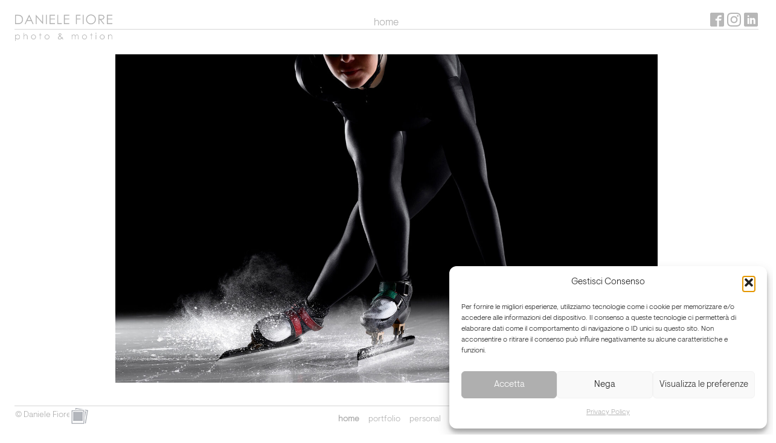

--- FILE ---
content_type: text/html; charset=UTF-8
request_url: https://www.danielefiore.com/?538533=noresteiay
body_size: 24504
content:
<!DOCTYPE html>
<html lang="it-IT" >
<head>
<meta charset="UTF-8">
<meta name="viewport" content="width=device-width, initial-scale=1.0">
<!-- WP_HEAD() START -->
<script data-mp=true data-cfasync=false nowprocket>window.MOTIONPAGE_FRONT={version:"2.2.2"}</script><style>body{visibility:hidden;}</style>
<script data-mp=true data-cfasync=false nowprocket>document.addEventListener("DOMContentLoaded",()=>(document.body.style.visibility="inherit"));</script>
<noscript><style>body{visibility:inherit;}</style></noscript><meta name='robots' content='index, follow, max-image-preview:large, max-snippet:-1, max-video-preview:-1' />

	<!-- This site is optimized with the Yoast SEO plugin v26.7 - https://yoast.com/wordpress/plugins/seo/ -->
	<title>Daniele Fiore | Photo &amp; Motion</title>
	<meta name="description" content="Daniele Fiore è un fotografo pubblicitario italiano" />
	<link rel="canonical" href="https://www.danielefiore.com/" />
	<meta property="og:locale" content="it_IT" />
	<meta property="og:type" content="website" />
	<meta property="og:title" content="Daniele Fiore | Photo &amp; Motion" />
	<meta property="og:description" content="Daniele Fiore è un fotografo pubblicitario italiano" />
	<meta property="og:url" content="https://www.danielefiore.com/" />
	<meta property="og:site_name" content="Daniele Fiore - Photographer" />
	<meta property="article:modified_time" content="2024-06-07T07:46:06+00:00" />
	<meta property="og:image" content="https://www.danielefiore.com/wp-content/uploads/2024/05/daniele-fiore-anteprima.jpg" />
	<meta property="og:image:width" content="1200" />
	<meta property="og:image:height" content="675" />
	<meta property="og:image:type" content="image/jpeg" />
	<meta name="twitter:card" content="summary_large_image" />
	<script type="application/ld+json" class="yoast-schema-graph">{"@context":"https://schema.org","@graph":[{"@type":"WebPage","@id":"https://www.danielefiore.com/","url":"https://www.danielefiore.com/","name":"Daniele Fiore | Photo & Motion","isPartOf":{"@id":"https://www.danielefiore.com/#website"},"about":{"@id":"https://www.danielefiore.com/#/schema/person/50cb03735301f4af643ec877e88b8442"},"datePublished":"2024-02-15T14:51:43+00:00","dateModified":"2024-06-07T07:46:06+00:00","description":"Daniele Fiore è un fotografo pubblicitario italiano","breadcrumb":{"@id":"https://www.danielefiore.com/#breadcrumb"},"inLanguage":"it-IT","potentialAction":[{"@type":"ReadAction","target":["https://www.danielefiore.com/"]}]},{"@type":"BreadcrumbList","@id":"https://www.danielefiore.com/#breadcrumb","itemListElement":[{"@type":"ListItem","position":1,"name":"Home"}]},{"@type":"WebSite","@id":"https://www.danielefiore.com/#website","url":"https://www.danielefiore.com/","name":"Daniele Fiore - Photographer","description":"","publisher":{"@id":"https://www.danielefiore.com/#/schema/person/50cb03735301f4af643ec877e88b8442"},"potentialAction":[{"@type":"SearchAction","target":{"@type":"EntryPoint","urlTemplate":"https://www.danielefiore.com/?s={search_term_string}"},"query-input":{"@type":"PropertyValueSpecification","valueRequired":true,"valueName":"search_term_string"}}],"inLanguage":"it-IT"},{"@type":["Person","Organization"],"@id":"https://www.danielefiore.com/#/schema/person/50cb03735301f4af643ec877e88b8442","name":"Daniele Fiore","image":{"@type":"ImageObject","inLanguage":"it-IT","@id":"https://www.danielefiore.com/#/schema/person/image/","url":"https://www.danielefiore.com/wp-content/uploads/2024/04/Home-Page-00.jpg","contentUrl":"https://www.danielefiore.com/wp-content/uploads/2024/04/Home-Page-00.jpg","width":610,"height":600,"caption":"Daniele Fiore"},"logo":{"@id":"https://www.danielefiore.com/#/schema/person/image/"}}]}</script>
	<!-- / Yoast SEO plugin. -->


<link rel='dns-prefetch' href='//cdn.jsdelivr.net' />
<link rel="alternate" type="application/rss+xml" title="Daniele Fiore - Photographer &raquo; Feed" href="https://www.danielefiore.com/feed/" />
<link rel="alternate" type="application/rss+xml" title="Daniele Fiore - Photographer &raquo; Feed dei commenti" href="https://www.danielefiore.com/comments/feed/" />
<link rel="alternate" title="oEmbed (JSON)" type="application/json+oembed" href="https://www.danielefiore.com/wp-json/oembed/1.0/embed?url=https%3A%2F%2Fwww.danielefiore.com%2F" />
<link rel="alternate" title="oEmbed (XML)" type="text/xml+oembed" href="https://www.danielefiore.com/wp-json/oembed/1.0/embed?url=https%3A%2F%2Fwww.danielefiore.com%2F&#038;format=xml" />
<link id="ma-customfonts" href="//www.danielefiore.com/wp-content/uploads/fonts/ma_customfonts.css?ver=0fff5829" rel="stylesheet" type="text/css" /><style id='wp-img-auto-sizes-contain-inline-css'>
img:is([sizes=auto i],[sizes^="auto," i]){contain-intrinsic-size:3000px 1500px}
/*# sourceURL=wp-img-auto-sizes-contain-inline-css */
</style>
<style id='wp-emoji-styles-inline-css'>

	img.wp-smiley, img.emoji {
		display: inline !important;
		border: none !important;
		box-shadow: none !important;
		height: 1em !important;
		width: 1em !important;
		margin: 0 0.07em !important;
		vertical-align: -0.1em !important;
		background: none !important;
		padding: 0 !important;
	}
/*# sourceURL=wp-emoji-styles-inline-css */
</style>
<style id='wp-block-library-inline-css'>
:root{--wp-block-synced-color:#7a00df;--wp-block-synced-color--rgb:122,0,223;--wp-bound-block-color:var(--wp-block-synced-color);--wp-editor-canvas-background:#ddd;--wp-admin-theme-color:#007cba;--wp-admin-theme-color--rgb:0,124,186;--wp-admin-theme-color-darker-10:#006ba1;--wp-admin-theme-color-darker-10--rgb:0,107,160.5;--wp-admin-theme-color-darker-20:#005a87;--wp-admin-theme-color-darker-20--rgb:0,90,135;--wp-admin-border-width-focus:2px}@media (min-resolution:192dpi){:root{--wp-admin-border-width-focus:1.5px}}.wp-element-button{cursor:pointer}:root .has-very-light-gray-background-color{background-color:#eee}:root .has-very-dark-gray-background-color{background-color:#313131}:root .has-very-light-gray-color{color:#eee}:root .has-very-dark-gray-color{color:#313131}:root .has-vivid-green-cyan-to-vivid-cyan-blue-gradient-background{background:linear-gradient(135deg,#00d084,#0693e3)}:root .has-purple-crush-gradient-background{background:linear-gradient(135deg,#34e2e4,#4721fb 50%,#ab1dfe)}:root .has-hazy-dawn-gradient-background{background:linear-gradient(135deg,#faaca8,#dad0ec)}:root .has-subdued-olive-gradient-background{background:linear-gradient(135deg,#fafae1,#67a671)}:root .has-atomic-cream-gradient-background{background:linear-gradient(135deg,#fdd79a,#004a59)}:root .has-nightshade-gradient-background{background:linear-gradient(135deg,#330968,#31cdcf)}:root .has-midnight-gradient-background{background:linear-gradient(135deg,#020381,#2874fc)}:root{--wp--preset--font-size--normal:16px;--wp--preset--font-size--huge:42px}.has-regular-font-size{font-size:1em}.has-larger-font-size{font-size:2.625em}.has-normal-font-size{font-size:var(--wp--preset--font-size--normal)}.has-huge-font-size{font-size:var(--wp--preset--font-size--huge)}.has-text-align-center{text-align:center}.has-text-align-left{text-align:left}.has-text-align-right{text-align:right}.has-fit-text{white-space:nowrap!important}#end-resizable-editor-section{display:none}.aligncenter{clear:both}.items-justified-left{justify-content:flex-start}.items-justified-center{justify-content:center}.items-justified-right{justify-content:flex-end}.items-justified-space-between{justify-content:space-between}.screen-reader-text{border:0;clip-path:inset(50%);height:1px;margin:-1px;overflow:hidden;padding:0;position:absolute;width:1px;word-wrap:normal!important}.screen-reader-text:focus{background-color:#ddd;clip-path:none;color:#444;display:block;font-size:1em;height:auto;left:5px;line-height:normal;padding:15px 23px 14px;text-decoration:none;top:5px;width:auto;z-index:100000}html :where(.has-border-color){border-style:solid}html :where([style*=border-top-color]){border-top-style:solid}html :where([style*=border-right-color]){border-right-style:solid}html :where([style*=border-bottom-color]){border-bottom-style:solid}html :where([style*=border-left-color]){border-left-style:solid}html :where([style*=border-width]){border-style:solid}html :where([style*=border-top-width]){border-top-style:solid}html :where([style*=border-right-width]){border-right-style:solid}html :where([style*=border-bottom-width]){border-bottom-style:solid}html :where([style*=border-left-width]){border-left-style:solid}html :where(img[class*=wp-image-]){height:auto;max-width:100%}:where(figure){margin:0 0 1em}html :where(.is-position-sticky){--wp-admin--admin-bar--position-offset:var(--wp-admin--admin-bar--height,0px)}@media screen and (max-width:600px){html :where(.is-position-sticky){--wp-admin--admin-bar--position-offset:0px}}
/*# sourceURL=/wp-includes/css/dist/block-library/common.min.css */
</style>
<style id='classic-theme-styles-inline-css'>
/*! This file is auto-generated */
.wp-block-button__link{color:#fff;background-color:#32373c;border-radius:9999px;box-shadow:none;text-decoration:none;padding:calc(.667em + 2px) calc(1.333em + 2px);font-size:1.125em}.wp-block-file__button{background:#32373c;color:#fff;text-decoration:none}
/*# sourceURL=/wp-includes/css/classic-themes.min.css */
</style>
<style id='global-styles-inline-css'>
:root{--wp--preset--aspect-ratio--square: 1;--wp--preset--aspect-ratio--4-3: 4/3;--wp--preset--aspect-ratio--3-4: 3/4;--wp--preset--aspect-ratio--3-2: 3/2;--wp--preset--aspect-ratio--2-3: 2/3;--wp--preset--aspect-ratio--16-9: 16/9;--wp--preset--aspect-ratio--9-16: 9/16;--wp--preset--color--black: #000000;--wp--preset--color--cyan-bluish-gray: #abb8c3;--wp--preset--color--white: #ffffff;--wp--preset--color--pale-pink: #f78da7;--wp--preset--color--vivid-red: #cf2e2e;--wp--preset--color--luminous-vivid-orange: #ff6900;--wp--preset--color--luminous-vivid-amber: #fcb900;--wp--preset--color--light-green-cyan: #7bdcb5;--wp--preset--color--vivid-green-cyan: #00d084;--wp--preset--color--pale-cyan-blue: #8ed1fc;--wp--preset--color--vivid-cyan-blue: #0693e3;--wp--preset--color--vivid-purple: #9b51e0;--wp--preset--color--base: #f9f9f9;--wp--preset--color--base-2: #ffffff;--wp--preset--color--contrast: #111111;--wp--preset--color--contrast-2: #636363;--wp--preset--color--contrast-3: #A4A4A4;--wp--preset--color--accent: #cfcabe;--wp--preset--color--accent-2: #c2a990;--wp--preset--color--accent-3: #d8613c;--wp--preset--color--accent-4: #b1c5a4;--wp--preset--color--accent-5: #b5bdbc;--wp--preset--gradient--vivid-cyan-blue-to-vivid-purple: linear-gradient(135deg,rgb(6,147,227) 0%,rgb(155,81,224) 100%);--wp--preset--gradient--light-green-cyan-to-vivid-green-cyan: linear-gradient(135deg,rgb(122,220,180) 0%,rgb(0,208,130) 100%);--wp--preset--gradient--luminous-vivid-amber-to-luminous-vivid-orange: linear-gradient(135deg,rgb(252,185,0) 0%,rgb(255,105,0) 100%);--wp--preset--gradient--luminous-vivid-orange-to-vivid-red: linear-gradient(135deg,rgb(255,105,0) 0%,rgb(207,46,46) 100%);--wp--preset--gradient--very-light-gray-to-cyan-bluish-gray: linear-gradient(135deg,rgb(238,238,238) 0%,rgb(169,184,195) 100%);--wp--preset--gradient--cool-to-warm-spectrum: linear-gradient(135deg,rgb(74,234,220) 0%,rgb(151,120,209) 20%,rgb(207,42,186) 40%,rgb(238,44,130) 60%,rgb(251,105,98) 80%,rgb(254,248,76) 100%);--wp--preset--gradient--blush-light-purple: linear-gradient(135deg,rgb(255,206,236) 0%,rgb(152,150,240) 100%);--wp--preset--gradient--blush-bordeaux: linear-gradient(135deg,rgb(254,205,165) 0%,rgb(254,45,45) 50%,rgb(107,0,62) 100%);--wp--preset--gradient--luminous-dusk: linear-gradient(135deg,rgb(255,203,112) 0%,rgb(199,81,192) 50%,rgb(65,88,208) 100%);--wp--preset--gradient--pale-ocean: linear-gradient(135deg,rgb(255,245,203) 0%,rgb(182,227,212) 50%,rgb(51,167,181) 100%);--wp--preset--gradient--electric-grass: linear-gradient(135deg,rgb(202,248,128) 0%,rgb(113,206,126) 100%);--wp--preset--gradient--midnight: linear-gradient(135deg,rgb(2,3,129) 0%,rgb(40,116,252) 100%);--wp--preset--gradient--gradient-1: linear-gradient(to bottom, #cfcabe 0%, #F9F9F9 100%);--wp--preset--gradient--gradient-2: linear-gradient(to bottom, #C2A990 0%, #F9F9F9 100%);--wp--preset--gradient--gradient-3: linear-gradient(to bottom, #D8613C 0%, #F9F9F9 100%);--wp--preset--gradient--gradient-4: linear-gradient(to bottom, #B1C5A4 0%, #F9F9F9 100%);--wp--preset--gradient--gradient-5: linear-gradient(to bottom, #B5BDBC 0%, #F9F9F9 100%);--wp--preset--gradient--gradient-6: linear-gradient(to bottom, #A4A4A4 0%, #F9F9F9 100%);--wp--preset--gradient--gradient-7: linear-gradient(to bottom, #cfcabe 50%, #F9F9F9 50%);--wp--preset--gradient--gradient-8: linear-gradient(to bottom, #C2A990 50%, #F9F9F9 50%);--wp--preset--gradient--gradient-9: linear-gradient(to bottom, #D8613C 50%, #F9F9F9 50%);--wp--preset--gradient--gradient-10: linear-gradient(to bottom, #B1C5A4 50%, #F9F9F9 50%);--wp--preset--gradient--gradient-11: linear-gradient(to bottom, #B5BDBC 50%, #F9F9F9 50%);--wp--preset--gradient--gradient-12: linear-gradient(to bottom, #A4A4A4 50%, #F9F9F9 50%);--wp--preset--font-size--small: 0.9rem;--wp--preset--font-size--medium: 1.05rem;--wp--preset--font-size--large: clamp(1.39rem, 1.39rem + ((1vw - 0.2rem) * 0.767), 1.85rem);--wp--preset--font-size--x-large: clamp(1.85rem, 1.85rem + ((1vw - 0.2rem) * 1.083), 2.5rem);--wp--preset--font-size--xx-large: clamp(2.5rem, 2.5rem + ((1vw - 0.2rem) * 1.283), 3.27rem);--wp--preset--font-family--body: "Inter", sans-serif;--wp--preset--font-family--heading: Cardo;--wp--preset--font-family--system-sans-serif: -apple-system, BlinkMacSystemFont, avenir next, avenir, segoe ui, helvetica neue, helvetica, Cantarell, Ubuntu, roboto, noto, arial, sans-serif;--wp--preset--font-family--system-serif: Iowan Old Style, Apple Garamond, Baskerville, Times New Roman, Droid Serif, Times, Source Serif Pro, serif, Apple Color Emoji, Segoe UI Emoji, Segoe UI Symbol;--wp--preset--spacing--20: min(1.5rem, 2vw);--wp--preset--spacing--30: min(2.5rem, 3vw);--wp--preset--spacing--40: min(4rem, 5vw);--wp--preset--spacing--50: min(6.5rem, 8vw);--wp--preset--spacing--60: min(10.5rem, 13vw);--wp--preset--spacing--70: 3.38rem;--wp--preset--spacing--80: 5.06rem;--wp--preset--spacing--10: 1rem;--wp--preset--shadow--natural: 6px 6px 9px rgba(0, 0, 0, 0.2);--wp--preset--shadow--deep: 12px 12px 50px rgba(0, 0, 0, 0.4);--wp--preset--shadow--sharp: 6px 6px 0px rgba(0, 0, 0, 0.2);--wp--preset--shadow--outlined: 6px 6px 0px -3px rgb(255, 255, 255), 6px 6px rgb(0, 0, 0);--wp--preset--shadow--crisp: 6px 6px 0px rgb(0, 0, 0);}:root :where(.is-layout-flow) > :first-child{margin-block-start: 0;}:root :where(.is-layout-flow) > :last-child{margin-block-end: 0;}:root :where(.is-layout-flow) > *{margin-block-start: 1.2rem;margin-block-end: 0;}:root :where(.is-layout-constrained) > :first-child{margin-block-start: 0;}:root :where(.is-layout-constrained) > :last-child{margin-block-end: 0;}:root :where(.is-layout-constrained) > *{margin-block-start: 1.2rem;margin-block-end: 0;}:root :where(.is-layout-flex){gap: 1.2rem;}:root :where(.is-layout-grid){gap: 1.2rem;}body .is-layout-flex{display: flex;}.is-layout-flex{flex-wrap: wrap;align-items: center;}.is-layout-flex > :is(*, div){margin: 0;}body .is-layout-grid{display: grid;}.is-layout-grid > :is(*, div){margin: 0;}.has-black-color{color: var(--wp--preset--color--black) !important;}.has-cyan-bluish-gray-color{color: var(--wp--preset--color--cyan-bluish-gray) !important;}.has-white-color{color: var(--wp--preset--color--white) !important;}.has-pale-pink-color{color: var(--wp--preset--color--pale-pink) !important;}.has-vivid-red-color{color: var(--wp--preset--color--vivid-red) !important;}.has-luminous-vivid-orange-color{color: var(--wp--preset--color--luminous-vivid-orange) !important;}.has-luminous-vivid-amber-color{color: var(--wp--preset--color--luminous-vivid-amber) !important;}.has-light-green-cyan-color{color: var(--wp--preset--color--light-green-cyan) !important;}.has-vivid-green-cyan-color{color: var(--wp--preset--color--vivid-green-cyan) !important;}.has-pale-cyan-blue-color{color: var(--wp--preset--color--pale-cyan-blue) !important;}.has-vivid-cyan-blue-color{color: var(--wp--preset--color--vivid-cyan-blue) !important;}.has-vivid-purple-color{color: var(--wp--preset--color--vivid-purple) !important;}.has-black-background-color{background-color: var(--wp--preset--color--black) !important;}.has-cyan-bluish-gray-background-color{background-color: var(--wp--preset--color--cyan-bluish-gray) !important;}.has-white-background-color{background-color: var(--wp--preset--color--white) !important;}.has-pale-pink-background-color{background-color: var(--wp--preset--color--pale-pink) !important;}.has-vivid-red-background-color{background-color: var(--wp--preset--color--vivid-red) !important;}.has-luminous-vivid-orange-background-color{background-color: var(--wp--preset--color--luminous-vivid-orange) !important;}.has-luminous-vivid-amber-background-color{background-color: var(--wp--preset--color--luminous-vivid-amber) !important;}.has-light-green-cyan-background-color{background-color: var(--wp--preset--color--light-green-cyan) !important;}.has-vivid-green-cyan-background-color{background-color: var(--wp--preset--color--vivid-green-cyan) !important;}.has-pale-cyan-blue-background-color{background-color: var(--wp--preset--color--pale-cyan-blue) !important;}.has-vivid-cyan-blue-background-color{background-color: var(--wp--preset--color--vivid-cyan-blue) !important;}.has-vivid-purple-background-color{background-color: var(--wp--preset--color--vivid-purple) !important;}.has-black-border-color{border-color: var(--wp--preset--color--black) !important;}.has-cyan-bluish-gray-border-color{border-color: var(--wp--preset--color--cyan-bluish-gray) !important;}.has-white-border-color{border-color: var(--wp--preset--color--white) !important;}.has-pale-pink-border-color{border-color: var(--wp--preset--color--pale-pink) !important;}.has-vivid-red-border-color{border-color: var(--wp--preset--color--vivid-red) !important;}.has-luminous-vivid-orange-border-color{border-color: var(--wp--preset--color--luminous-vivid-orange) !important;}.has-luminous-vivid-amber-border-color{border-color: var(--wp--preset--color--luminous-vivid-amber) !important;}.has-light-green-cyan-border-color{border-color: var(--wp--preset--color--light-green-cyan) !important;}.has-vivid-green-cyan-border-color{border-color: var(--wp--preset--color--vivid-green-cyan) !important;}.has-pale-cyan-blue-border-color{border-color: var(--wp--preset--color--pale-cyan-blue) !important;}.has-vivid-cyan-blue-border-color{border-color: var(--wp--preset--color--vivid-cyan-blue) !important;}.has-vivid-purple-border-color{border-color: var(--wp--preset--color--vivid-purple) !important;}.has-vivid-cyan-blue-to-vivid-purple-gradient-background{background: var(--wp--preset--gradient--vivid-cyan-blue-to-vivid-purple) !important;}.has-light-green-cyan-to-vivid-green-cyan-gradient-background{background: var(--wp--preset--gradient--light-green-cyan-to-vivid-green-cyan) !important;}.has-luminous-vivid-amber-to-luminous-vivid-orange-gradient-background{background: var(--wp--preset--gradient--luminous-vivid-amber-to-luminous-vivid-orange) !important;}.has-luminous-vivid-orange-to-vivid-red-gradient-background{background: var(--wp--preset--gradient--luminous-vivid-orange-to-vivid-red) !important;}.has-very-light-gray-to-cyan-bluish-gray-gradient-background{background: var(--wp--preset--gradient--very-light-gray-to-cyan-bluish-gray) !important;}.has-cool-to-warm-spectrum-gradient-background{background: var(--wp--preset--gradient--cool-to-warm-spectrum) !important;}.has-blush-light-purple-gradient-background{background: var(--wp--preset--gradient--blush-light-purple) !important;}.has-blush-bordeaux-gradient-background{background: var(--wp--preset--gradient--blush-bordeaux) !important;}.has-luminous-dusk-gradient-background{background: var(--wp--preset--gradient--luminous-dusk) !important;}.has-pale-ocean-gradient-background{background: var(--wp--preset--gradient--pale-ocean) !important;}.has-electric-grass-gradient-background{background: var(--wp--preset--gradient--electric-grass) !important;}.has-midnight-gradient-background{background: var(--wp--preset--gradient--midnight) !important;}.has-small-font-size{font-size: var(--wp--preset--font-size--small) !important;}.has-medium-font-size{font-size: var(--wp--preset--font-size--medium) !important;}.has-large-font-size{font-size: var(--wp--preset--font-size--large) !important;}.has-x-large-font-size{font-size: var(--wp--preset--font-size--x-large) !important;}
.cmplz-blocked-content-container .cmplz-blocked-content-notice, .cmplz-wp-video .cmplz-blocked-content-notice{width:400px!important;}:where(.wp-site-blocks *:focus){outline-width:2px;outline-style:solid}
/*# sourceURL=global-styles-inline-css */
</style>
<link rel='stylesheet' id='contact-form-7-css' href='https://www.danielefiore.com/wp-content/plugins/contact-form-7/includes/css/styles.css?ver=6.1.4' media='all' />
<link rel='stylesheet' id='script-65cf5281a9832-css' href='https://cdn.jsdelivr.net/npm/swiper@11/swiper-bundle.min.css' media='all' />
<link rel='stylesheet' id='oxygen-css' href='https://www.danielefiore.com/wp-content/plugins/oxygen/component-framework/oxygen.css?ver=4.8' media='all' />
<link rel='stylesheet' id='mc4wp-form-basic-css' href='https://www.danielefiore.com/wp-content/plugins/mailchimp-for-wp/assets/css/form-basic.css?ver=4.10.9' media='all' />
<link rel='stylesheet' id='cmplz-general-css' href='https://www.danielefiore.com/wp-content/plugins/complianz-gdpr/assets/css/cookieblocker.min.css?ver=1766387845' media='all' />
<script src="https://www.danielefiore.com/wp-includes/js/jquery/jquery.min.js?ver=3.7.1" id="jquery-core-js"></script>
<link rel="https://api.w.org/" href="https://www.danielefiore.com/wp-json/" /><link rel="alternate" title="JSON" type="application/json" href="https://www.danielefiore.com/wp-json/wp/v2/pages/2" /><link rel="EditURI" type="application/rsd+xml" title="RSD" href="https://www.danielefiore.com/xmlrpc.php?rsd" />
<meta name="generator" content="WordPress 6.9" />
<link rel='shortlink' href='https://www.danielefiore.com/' />
<!-- Google Tag Manager -->
<script>(function(w,d,s,l,i){w[l]=w[l]||[];w[l].push({'gtm.start':
new Date().getTime(),event:'gtm.js'});var f=d.getElementsByTagName(s)[0],
j=d.createElement(s),dl=l!='dataLayer'?'&l='+l:'';j.async=true;j.src=
'https://www.googletagmanager.com/gtm.js?id='+i+dl;f.parentNode.insertBefore(j,f);
})(window,document,'script','dataLayer','GTM-T72PZ7F9');</script>
<!-- End Google Tag Manager -->			<style>.cmplz-hidden {
					display: none !important;
				}</style>
<!-- Google tag (gtag.js) -->
<script async src="https://www.googletagmanager.com/gtag/js?id=G-G4FPHP7MGE"></script>
<script>
  window.dataLayer = window.dataLayer || [];
  function gtag(){dataLayer.push(arguments);}
  gtag('js', new Date());

  gtag('config', 'G-G4FPHP7MGE');
</script>


<!-- Meta Pixel Code -->
<script type='text/javascript'>
!function(f,b,e,v,n,t,s){if(f.fbq)return;n=f.fbq=function(){n.callMethod?
n.callMethod.apply(n,arguments):n.queue.push(arguments)};if(!f._fbq)f._fbq=n;
n.push=n;n.loaded=!0;n.version='2.0';n.queue=[];t=b.createElement(e);t.async=!0;
t.src=v;s=b.getElementsByTagName(e)[0];s.parentNode.insertBefore(t,s)}(window,
document,'script','https://connect.facebook.net/en_US/fbevents.js');
</script>
<!-- End Meta Pixel Code -->
<script type='text/javascript'>var url = window.location.origin + '?ob=open-bridge';
            fbq('set', 'openbridge', '914145920587595', url);
fbq('init', '914145920587595', {}, {
    "agent": "wordpress-6.9-4.1.5"
})</script><script type='text/javascript'>
    fbq('track', 'PageView', []);
  </script><style class='wp-fonts-local'>
@font-face{font-family:Inter;font-style:normal;font-weight:300 900;font-display:fallback;src:url('https://www.danielefiore.com/wp-content/themes/oxygen-is-not-a-theme/assets/fonts/inter/Inter-VariableFont_slnt,wght.woff2') format('woff2');font-stretch:normal;}
@font-face{font-family:Cardo;font-style:normal;font-weight:400;font-display:fallback;src:url('https://www.danielefiore.com/wp-content/themes/oxygen-is-not-a-theme/assets/fonts/cardo/cardo_normal_400.woff2') format('woff2');}
@font-face{font-family:Cardo;font-style:italic;font-weight:400;font-display:fallback;src:url('https://www.danielefiore.com/wp-content/themes/oxygen-is-not-a-theme/assets/fonts/cardo/cardo_italic_400.woff2') format('woff2');}
@font-face{font-family:Cardo;font-style:normal;font-weight:700;font-display:fallback;src:url('https://www.danielefiore.com/wp-content/themes/oxygen-is-not-a-theme/assets/fonts/cardo/cardo_normal_700.woff2') format('woff2');}
</style>
<link rel="icon" href="https://www.danielefiore.com/wp-content/uploads/2024/03/cropped-favicon-32x32.jpg" sizes="32x32" />
<link rel="icon" href="https://www.danielefiore.com/wp-content/uploads/2024/03/cropped-favicon-192x192.jpg" sizes="192x192" />
<link rel="apple-touch-icon" href="https://www.danielefiore.com/wp-content/uploads/2024/03/cropped-favicon-180x180.jpg" />
<meta name="msapplication-TileImage" content="https://www.danielefiore.com/wp-content/uploads/2024/03/cropped-favicon-270x270.jpg" />
<link rel='stylesheet' id='oxygen-cache-9-css' href='//www.danielefiore.com/wp-content/uploads/oxygen/css/9.css?cache=1739878020&#038;ver=6.9' media='all' />
<link rel='stylesheet' id='oxygen-cache-2-css' href='//www.danielefiore.com/wp-content/uploads/oxygen/css/2.css?cache=1751879496&#038;ver=6.9' media='all' />
<link rel='stylesheet' id='oxygen-universal-styles-css' href='//www.danielefiore.com/wp-content/uploads/oxygen/css/universal.css?cache=1768824038&#038;ver=6.9' media='all' />
<!-- END OF WP_HEAD() -->
</head>
<body class="home wp-singular page-template-default page page-id-2 wp-embed-responsive wp-theme-oxygen-is-not-a-theme  oxygen-body" >


<!-- Meta Pixel Code -->
<noscript>
<img height="1" width="1" style="display:none" alt="fbpx"
src="https://www.facebook.com/tr?id=914145920587595&ev=PageView&noscript=1" />
</noscript>
<!-- End Meta Pixel Code -->



	<!-- Google Tag Manager (noscript) -->
<noscript><iframe src="https://www.googletagmanager.com/ns.html?id=GTM-T72PZ7F9" height="0" width="0" style="display:none;visibility:hidden"></iframe></noscript>
<!-- End Google Tag Manager (noscript) -->					<div id="div_block-228-9" class="ct-div-block" ><img  id="image-230-9" alt="" src="https://www.danielefiore.com/wp-content/uploads/2024/04/Home-Page-00.jpg" class="ct-image" srcset="https://www.danielefiore.com/wp-content/uploads/2024/04/Home-Page-00.jpg 610w, https://www.danielefiore.com/wp-content/uploads/2024/04/Home-Page-00-300x295.jpg 300w" sizes="(max-width: 610px) 100vw, 610px" /></div><header id="section-2-9" class=" ct-section" ><div class="ct-section-inner-wrap"><div id="div_block-3-9" class="ct-div-block" ><a id="link-122-9" class="ct-link" href="/fiore/home"   ><img  id="image-123-9" alt="" src="https://www.danielefiore.com/wp-content/uploads/2024/03/daniele-fiore-logo-29marzo.png" class="ct-image" srcset="https://www.danielefiore.com/wp-content/uploads/2024/03/daniele-fiore-logo-29marzo.png 512w, https://www.danielefiore.com/wp-content/uploads/2024/03/daniele-fiore-logo-29marzo-300x82.png 300w" sizes="(max-width: 512px) 100vw, 512px" /></a></div><div id="div_block-4-9" class="ct-div-block" ><h1 id="headline-8-9" class="ct-headline img-caption"><span id="span-227-9" class="ct-span" >Home</span></h1></div><div id="div_block-5-9" class="ct-div-block" ><div id="_social_icons-7-9" class="oxy-social-icons" ><a href='https://www.facebook.com/pages/Daniele-Fiore-Photographer/526865000728067' target='_blank' class='oxy-social-icons-facebook'><svg><title>Visit our Facebook</title><use xlink:href='#oxy-social-icons-icon-facebook-blank'></use></svg></a><a href='https://instagram.com/daniele_fiore_photographer/' target='_blank' class='oxy-social-icons-instagram'><svg><title>Visit our Instagram</title><use xlink:href='#oxy-social-icons-icon-instagram-blank'></use></svg></a><a href='https://instagram.com/daniele_fiore_photographer/' target='_blank' class='oxy-social-icons-linkedin'><svg><title>Visit our LinkedIn</title><use xlink:href='#oxy-social-icons-icon-linkedin-blank'></use></svg></a></div></div></div></header><div id="div_block-214-9" class="ct-div-block" ><div id="div_block-211-9" class="ct-div-block" ><a id="link-224-9" class="ct-link" href="https://www.danielefiore.com" target="_self"  ><img  id="image-216-9" alt="" src="https://www.danielefiore.com/wp-content/uploads/2024/03/daniele-fiore-logo-29marzo.png" class="ct-image" srcset="https://www.danielefiore.com/wp-content/uploads/2024/03/daniele-fiore-logo-29marzo.png 512w, https://www.danielefiore.com/wp-content/uploads/2024/03/daniele-fiore-logo-29marzo-300x82.png 300w" sizes="(max-width: 512px) 100vw, 512px" /></a></div><div id="div_block-210-9" class="ct-div-block" >
		<div id="-pro-menu-205-9" class="oxy-pro-menu " ><div class="oxy-pro-menu-mobile-open-icon " data-off-canvas-alignment=""><svg id="-pro-menu-205-9-open-icon"><use xlink:href="#Lineariconsicon-menu"></use></svg></div>

                
        <div class="oxy-pro-menu-container  oxy-pro-menu-dropdown-links-visible-on-mobile oxy-pro-menu-dropdown-links-toggle oxy-pro-menu-show-dropdown" data-aos-duration="400" 

             data-oxy-pro-menu-dropdown-animation="fade-up"
             data-oxy-pro-menu-dropdown-animation-duration="0.4"
             data-entire-parent-toggles-dropdown="false"

             
                          data-oxy-pro-menu-dropdown-animation-duration="0.4"
             
                          data-oxy-pro-menu-dropdown-links-on-mobile="toggle">
             
            <div class="menu-menu-mobile-container"><ul id="menu-menu-mobile" class="oxy-pro-menu-list"><li id="menu-item-127" class="menu-item menu-item-type-post_type menu-item-object-page menu-item-home current-menu-item page_item page-item-2 current_page_item menu-item-127"><a href="https://www.danielefiore.com/" aria-current="page">Home</a></li>
<li id="menu-item-852" class="menu-item menu-item-type-custom menu-item-object-custom menu-item-has-children menu-item-852"><a>Portfolio</a>
<ul class="sub-menu">
	<li id="menu-item-146" class="menu-item menu-item-type-post_type menu-item-object-page menu-item-146"><a href="https://www.danielefiore.com/portfolio/advertising/">Advertising</a></li>
	<li id="menu-item-154" class="menu-item menu-item-type-post_type menu-item-object-page menu-item-154"><a href="https://www.danielefiore.com/portfolio/still-life/">Still Life</a></li>
	<li id="menu-item-148" class="menu-item menu-item-type-post_type menu-item-object-page menu-item-148"><a href="https://www.danielefiore.com/portfolio/automotive/">Automotive</a></li>
	<li id="menu-item-151" class="menu-item menu-item-type-post_type menu-item-object-page menu-item-151"><a href="https://www.danielefiore.com/portfolio/food/">Food</a></li>
	<li id="menu-item-150" class="menu-item menu-item-type-post_type menu-item-object-page menu-item-150"><a href="https://www.danielefiore.com/portfolio/corporate-image/">Corporate</a></li>
	<li id="menu-item-153" class="menu-item menu-item-type-post_type menu-item-object-page menu-item-153"><a href="https://www.danielefiore.com/portfolio/portraits/">Portraits</a></li>
	<li id="menu-item-152" class="menu-item menu-item-type-post_type menu-item-object-page menu-item-152"><a href="https://www.danielefiore.com/portfolio/lifestyle/">Lifestyle</a></li>
	<li id="menu-item-1158" class="menu-item menu-item-type-post_type menu-item-object-page menu-item-1158"><a href="https://www.danielefiore.com/portfolio/hospitality/">Hospitality</a></li>
</ul>
</li>
<li id="menu-item-849" class="menu-item menu-item-type-custom menu-item-object-custom menu-item-has-children menu-item-849"><a>Personal</a>
<ul class="sub-menu">
	<li id="menu-item-135" class="menu-item menu-item-type-post_type menu-item-object-page menu-item-135"><a href="https://www.danielefiore.com/personal/diciassettepersei/">Diciassettepersei</a></li>
	<li id="menu-item-139" class="menu-item menu-item-type-post_type menu-item-object-page menu-item-139"><a href="https://www.danielefiore.com/personal/impressions-of-new-york/">NYC</a></li>
	<li id="menu-item-143" class="menu-item menu-item-type-post_type menu-item-object-page menu-item-143"><a href="https://www.danielefiore.com/personal/unconventional-rome/">Unconventional Rome</a></li>
	<li id="menu-item-137" class="menu-item menu-item-type-post_type menu-item-object-page menu-item-137"><a href="https://www.danielefiore.com/personal/fleurs/">Fleurs</a></li>
	<li id="menu-item-141" class="menu-item menu-item-type-post_type menu-item-object-page menu-item-141"><a href="https://www.danielefiore.com/personal/rust-never-sleeps/">Rust Never Sleeps</a></li>
	<li id="menu-item-134" class="menu-item menu-item-type-post_type menu-item-object-page menu-item-134"><a href="https://www.danielefiore.com/personal/dachau/">Dachau</a></li>
	<li id="menu-item-136" class="menu-item menu-item-type-post_type menu-item-object-page menu-item-136"><a href="https://www.danielefiore.com/personal/eur/">EUR</a></li>
</ul>
</li>
<li id="menu-item-850" class="menu-item menu-item-type-custom menu-item-object-custom menu-item-has-children menu-item-850"><a>Video</a>
<ul class="sub-menu">
	<li id="menu-item-163" class="menu-item menu-item-type-post_type menu-item-object-page menu-item-163"><a href="https://www.danielefiore.com/video/consorzio-del-vino-di-orvieto/">Consorzio del Vino di Orvieto</a></li>
	<li id="menu-item-1444" class="menu-item menu-item-type-post_type menu-item-object-page menu-item-1444"><a href="https://www.danielefiore.com/video/tissa-fontaneda-salento-shooting/">Tissa Fontaneda Salento Shooting</a></li>
	<li id="menu-item-1442" class="menu-item menu-item-type-post_type menu-item-object-page menu-item-1442"><a href="https://www.danielefiore.com/video/tissa-fontaneda-metropolis-collection/">Tissa Fontaneda Metropolis Collection</a></li>
	<li id="menu-item-162" class="menu-item menu-item-type-post_type menu-item-object-page menu-item-162"><a href="https://www.danielefiore.com/video/campanile/">Campanile</a></li>
	<li id="menu-item-166" class="menu-item menu-item-type-post_type menu-item-object-page menu-item-166"><a href="https://www.danielefiore.com/video/vetrya-corporate-2018/">Vetrya Corporate 2018</a></li>
	<li id="menu-item-165" class="menu-item menu-item-type-post_type menu-item-object-page menu-item-165"><a href="https://www.danielefiore.com/video/vetrya-corporate-2015/">Vetrya Corporate 2015</a></li>
	<li id="menu-item-1441" class="menu-item menu-item-type-post_type menu-item-object-page menu-item-1441"><a href="https://www.danielefiore.com/video/save-the-children/">Save the Children</a></li>
	<li id="menu-item-1443" class="menu-item menu-item-type-post_type menu-item-object-page menu-item-1443"><a href="https://www.danielefiore.com/video/virgin-radio/">Virgin Radio</a></li>
</ul>
</li>
<li id="menu-item-851" class="menu-item menu-item-type-custom menu-item-object-custom menu-item-has-children menu-item-851"><a>Profile</a>
<ul class="sub-menu">
	<li id="menu-item-156" class="menu-item menu-item-type-post_type menu-item-object-page menu-item-156"><a href="https://www.danielefiore.com/profile/about/">About</a></li>
	<li id="menu-item-157" class="menu-item menu-item-type-post_type menu-item-object-page menu-item-157"><a href="https://www.danielefiore.com/profile/testimonial/">Testimonial</a></li>
</ul>
</li>
<li id="menu-item-130" class="menu-item menu-item-type-post_type menu-item-object-page menu-item-130"><a href="https://www.danielefiore.com/clients/">Clients</a></li>
<li id="menu-item-128" class="menu-item menu-item-type-post_type menu-item-object-page menu-item-has-children menu-item-128"><a href="https://www.danielefiore.com/backstage/">Backstage</a>
<ul class="sub-menu">
	<li id="menu-item-1445" class="menu-item menu-item-type-post_type menu-item-object-page menu-item-1445"><a href="https://www.danielefiore.com/backstage/backstage-gallery/">Backstage Gallery</a></li>
	<li id="menu-item-1448" class="menu-item menu-item-type-post_type menu-item-object-page menu-item-1448"><a href="https://www.danielefiore.com/backstage/vetrya-corporate-2018-backstage/">Vetrya Corporate 2018 Backstage</a></li>
	<li id="menu-item-1446" class="menu-item menu-item-type-post_type menu-item-object-page menu-item-1446"><a href="https://www.danielefiore.com/backstage/confcommercio-shooting-backstage/">Confcommercio Shooting Backstage</a></li>
	<li id="menu-item-1447" class="menu-item menu-item-type-post_type menu-item-object-page menu-item-1447"><a href="https://www.danielefiore.com/backstage/peroni-photo-shooting-backstage/">Peroni Photo Shooting Backstage</a></li>
</ul>
</li>
<li id="menu-item-158" class="menu-item menu-item-type-post_type menu-item-object-page menu-item-158"><a href="https://www.danielefiore.com/studio/">Studio</a></li>
<li id="menu-item-167" class="menu-item menu-item-type-post_type menu-item-object-page menu-item-167"><a href="https://www.danielefiore.com/workshop/">Workshop</a></li>
<li id="menu-item-129" class="menu-item menu-item-type-post_type menu-item-object-page menu-item-129"><a href="https://www.danielefiore.com/books/">Books</a></li>
<li id="menu-item-131" class="menu-item menu-item-type-post_type menu-item-object-page menu-item-131"><a href="https://www.danielefiore.com/contacts/">Contacts</a></li>
</ul></div>
            <div class="oxy-pro-menu-mobile-close-icon"><svg id="svg--pro-menu-205-9"><use xlink:href="#Lineariconsicon-cross"></use></svg></div>

        </div>

        </div>

		<script type="text/javascript">
			jQuery('#-pro-menu-205-9 .oxy-pro-menu-show-dropdown .menu-item-has-children > a', 'body').each(function(){
                jQuery(this).append('<div class="oxy-pro-menu-dropdown-icon-click-area"><svg class="oxy-pro-menu-dropdown-icon"><use xlink:href="#Lineariconsicon-chevron-down"></use></svg></div>');
            });
            jQuery('#-pro-menu-205-9 .oxy-pro-menu-show-dropdown .menu-item:not(.menu-item-has-children) > a', 'body').each(function(){
                jQuery(this).append('<div class="oxy-pro-menu-dropdown-icon-click-area"></div>');
            });			</script></div></div><div id="div_block-18-9" class="ct-div-block" ><main id='inner_content-10-9' class='ct-inner-content'><div id="div_block-35-2" class="ct-div-block swiper mySwiper2" ><div id="div_block-36-2" class="ct-div-block swiper-wrapper" ><div id="div_block-284-2" class="ct-div-block swiper-slide"  data-caption="ciao"><img  id="image-285-2" alt="" src="https://www.danielefiore.com/wp-content/uploads/2024/03/Home-Page-01.jpg" class="ct-image" srcset="https://www.danielefiore.com/wp-content/uploads/2024/03/Home-Page-01.jpg 1650w, https://www.danielefiore.com/wp-content/uploads/2024/03/Home-Page-01-300x182.jpg 300w, https://www.danielefiore.com/wp-content/uploads/2024/03/Home-Page-01-1024x621.jpg 1024w, https://www.danielefiore.com/wp-content/uploads/2024/03/Home-Page-01-768x465.jpg 768w, https://www.danielefiore.com/wp-content/uploads/2024/03/Home-Page-01-1536x931.jpg 1536w" sizes="(max-width: 1650px) 100vw, 1650px"  loading="lazy"/><div id="div_block-286-2" class="ct-div-block swiper-lazy-preloader" ></div></div><div id="div_block-77-2" class="ct-div-block swiper-slide" ><img  id="image-78-2" alt="" src="https://www.danielefiore.com/wp-content/uploads/2024/03/Home-Page-02.jpg" class="ct-image" srcset="https://www.danielefiore.com/wp-content/uploads/2024/03/Home-Page-02.jpg 1650w, https://www.danielefiore.com/wp-content/uploads/2024/03/Home-Page-02-300x182.jpg 300w, https://www.danielefiore.com/wp-content/uploads/2024/03/Home-Page-02-1024x621.jpg 1024w, https://www.danielefiore.com/wp-content/uploads/2024/03/Home-Page-02-768x465.jpg 768w, https://www.danielefiore.com/wp-content/uploads/2024/03/Home-Page-02-1536x931.jpg 1536w" sizes="(max-width: 1650px) 100vw, 1650px"  loading="lazy"/><div id="div_block-79-2" class="ct-div-block swiper-lazy-preloader" ></div></div><div id="div_block-300-2" class="ct-div-block swiper-slide" ><img  id="image-301-2" alt="" src="https://www.danielefiore.com/wp-content/uploads/2025/02/Home-Page-05.jpg" class="ct-image" srcset="https://www.danielefiore.com/wp-content/uploads/2025/02/Home-Page-05.jpg 1650w, https://www.danielefiore.com/wp-content/uploads/2025/02/Home-Page-05-300x182.jpg 300w, https://www.danielefiore.com/wp-content/uploads/2025/02/Home-Page-05-1024x621.jpg 1024w, https://www.danielefiore.com/wp-content/uploads/2025/02/Home-Page-05-768x465.jpg 768w, https://www.danielefiore.com/wp-content/uploads/2025/02/Home-Page-05-1536x931.jpg 1536w" sizes="(max-width: 1650px) 100vw, 1650px"  loading="lazy"/><div id="div_block-302-2" class="ct-div-block swiper-lazy-preloader" ></div></div><div id="div_block-80-2" class="ct-div-block swiper-slide" ><img  id="image-81-2" alt="" src="https://www.danielefiore.com/wp-content/uploads/2024/03/Home-Page-03.jpg" class="ct-image" srcset="https://www.danielefiore.com/wp-content/uploads/2024/03/Home-Page-03.jpg 1650w, https://www.danielefiore.com/wp-content/uploads/2024/03/Home-Page-03-300x182.jpg 300w, https://www.danielefiore.com/wp-content/uploads/2024/03/Home-Page-03-1024x621.jpg 1024w, https://www.danielefiore.com/wp-content/uploads/2024/03/Home-Page-03-768x465.jpg 768w, https://www.danielefiore.com/wp-content/uploads/2024/03/Home-Page-03-1536x931.jpg 1536w" sizes="(max-width: 1650px) 100vw, 1650px"  loading="lazy"/><div id="div_block-82-2" class="ct-div-block swiper-lazy-preloader" ></div></div><div id="div_block-83-2" class="ct-div-block swiper-slide" ><img  id="image-84-2" alt="" src="https://www.danielefiore.com/wp-content/uploads/2025/07/Home-Page-28.jpg" class="ct-image" srcset="https://www.danielefiore.com/wp-content/uploads/2025/07/Home-Page-28.jpg 1650w, https://www.danielefiore.com/wp-content/uploads/2025/07/Home-Page-28-300x182.jpg 300w, https://www.danielefiore.com/wp-content/uploads/2025/07/Home-Page-28-1024x621.jpg 1024w, https://www.danielefiore.com/wp-content/uploads/2025/07/Home-Page-28-768x465.jpg 768w, https://www.danielefiore.com/wp-content/uploads/2025/07/Home-Page-28-1536x931.jpg 1536w" sizes="(max-width: 1650px) 100vw, 1650px"  loading="lazy"/><div id="div_block-85-2" class="ct-div-block swiper-lazy-preloader" ></div></div><div id="div_block-86-2" class="ct-div-block swiper-slide" ><img  id="image-87-2" alt="" src="https://www.danielefiore.com/wp-content/uploads/2024/08/Home-Page-24.jpg" class="ct-image" srcset="https://www.danielefiore.com/wp-content/uploads/2024/08/Home-Page-24.jpg 1650w, https://www.danielefiore.com/wp-content/uploads/2024/08/Home-Page-24-300x182.jpg 300w, https://www.danielefiore.com/wp-content/uploads/2024/08/Home-Page-24-1024x621.jpg 1024w, https://www.danielefiore.com/wp-content/uploads/2024/08/Home-Page-24-768x465.jpg 768w, https://www.danielefiore.com/wp-content/uploads/2024/08/Home-Page-24-1536x931.jpg 1536w" sizes="(max-width: 1650px) 100vw, 1650px"  loading="lazy"/><div id="div_block-88-2" class="ct-div-block swiper-lazy-preloader" ></div></div><div id="div_block-89-2" class="ct-div-block swiper-slide" ><img  id="image-90-2" alt="" src="https://www.danielefiore.com/wp-content/uploads/2024/03/Home-Page-06.jpg" class="ct-image" srcset="https://www.danielefiore.com/wp-content/uploads/2024/03/Home-Page-06.jpg 1650w, https://www.danielefiore.com/wp-content/uploads/2024/03/Home-Page-06-300x182.jpg 300w, https://www.danielefiore.com/wp-content/uploads/2024/03/Home-Page-06-1024x621.jpg 1024w, https://www.danielefiore.com/wp-content/uploads/2024/03/Home-Page-06-768x465.jpg 768w, https://www.danielefiore.com/wp-content/uploads/2024/03/Home-Page-06-1536x931.jpg 1536w" sizes="(max-width: 1650px) 100vw, 1650px"  loading="lazy"/><div id="div_block-91-2" class="ct-div-block swiper-lazy-preloader" ></div></div><div id="div_block-92-2" class="ct-div-block swiper-slide" ><img  id="image-93-2" alt="" src="https://www.danielefiore.com/wp-content/uploads/2024/03/Home-Page-07.jpg" class="ct-image" srcset="https://www.danielefiore.com/wp-content/uploads/2024/03/Home-Page-07.jpg 1650w, https://www.danielefiore.com/wp-content/uploads/2024/03/Home-Page-07-300x182.jpg 300w, https://www.danielefiore.com/wp-content/uploads/2024/03/Home-Page-07-1024x621.jpg 1024w, https://www.danielefiore.com/wp-content/uploads/2024/03/Home-Page-07-768x465.jpg 768w, https://www.danielefiore.com/wp-content/uploads/2024/03/Home-Page-07-1536x931.jpg 1536w" sizes="(max-width: 1650px) 100vw, 1650px"  loading="lazy"/><div id="div_block-94-2" class="ct-div-block swiper-lazy-preloader" ></div></div><div id="div_block-95-2" class="ct-div-block swiper-slide" ><img  id="image-96-2" alt="" src="https://www.danielefiore.com/wp-content/uploads/2024/03/Home-Page-08.jpg" class="ct-image" srcset="https://www.danielefiore.com/wp-content/uploads/2024/03/Home-Page-08.jpg 1650w, https://www.danielefiore.com/wp-content/uploads/2024/03/Home-Page-08-300x182.jpg 300w, https://www.danielefiore.com/wp-content/uploads/2024/03/Home-Page-08-1024x621.jpg 1024w, https://www.danielefiore.com/wp-content/uploads/2024/03/Home-Page-08-768x465.jpg 768w, https://www.danielefiore.com/wp-content/uploads/2024/03/Home-Page-08-1536x931.jpg 1536w" sizes="(max-width: 1650px) 100vw, 1650px"  loading="lazy"/><div id="div_block-97-2" class="ct-div-block swiper-lazy-preloader" ></div></div><div id="div_block-98-2" class="ct-div-block swiper-slide" ><img  id="image-99-2" alt="" src="https://www.danielefiore.com/wp-content/uploads/2024/03/Home-Page-09.jpg" class="ct-image" srcset="https://www.danielefiore.com/wp-content/uploads/2024/03/Home-Page-09.jpg 1650w, https://www.danielefiore.com/wp-content/uploads/2024/03/Home-Page-09-300x182.jpg 300w, https://www.danielefiore.com/wp-content/uploads/2024/03/Home-Page-09-1024x621.jpg 1024w, https://www.danielefiore.com/wp-content/uploads/2024/03/Home-Page-09-768x465.jpg 768w, https://www.danielefiore.com/wp-content/uploads/2024/03/Home-Page-09-1536x931.jpg 1536w" sizes="(max-width: 1650px) 100vw, 1650px"  loading="lazy"/><div id="div_block-100-2" class="ct-div-block swiper-lazy-preloader" ></div></div><div id="div_block-303-2" class="ct-div-block swiper-slide" ><img  id="image-304-2" alt="" src="https://www.danielefiore.com/wp-content/uploads/2025/02/Home-Page-26.jpg" class="ct-image" srcset="https://www.danielefiore.com/wp-content/uploads/2025/02/Home-Page-26.jpg 1650w, https://www.danielefiore.com/wp-content/uploads/2025/02/Home-Page-26-300x182.jpg 300w, https://www.danielefiore.com/wp-content/uploads/2025/02/Home-Page-26-1024x621.jpg 1024w, https://www.danielefiore.com/wp-content/uploads/2025/02/Home-Page-26-768x465.jpg 768w, https://www.danielefiore.com/wp-content/uploads/2025/02/Home-Page-26-1536x931.jpg 1536w" sizes="(max-width: 1650px) 100vw, 1650px"  loading="lazy"/><div id="div_block-305-2" class="ct-div-block swiper-lazy-preloader" ></div></div><div id="div_block-101-2" class="ct-div-block swiper-slide" ><img  id="image-102-2" alt="" src="https://www.danielefiore.com/wp-content/uploads/2024/03/Home-Page-10.jpg" class="ct-image" srcset="https://www.danielefiore.com/wp-content/uploads/2024/03/Home-Page-10.jpg 1649w, https://www.danielefiore.com/wp-content/uploads/2024/03/Home-Page-10-300x182.jpg 300w, https://www.danielefiore.com/wp-content/uploads/2024/03/Home-Page-10-1024x621.jpg 1024w, https://www.danielefiore.com/wp-content/uploads/2024/03/Home-Page-10-768x466.jpg 768w, https://www.danielefiore.com/wp-content/uploads/2024/03/Home-Page-10-1536x931.jpg 1536w" sizes="(max-width: 1649px) 100vw, 1649px"  loading="lazy"/><div id="div_block-103-2" class="ct-div-block swiper-lazy-preloader" ></div></div><div id="div_block-310-2" class="ct-div-block swiper-slide" ><img  id="image-311-2" alt="" src="https://www.danielefiore.com/wp-content/uploads/2024/03/Home-Page-04.jpg" class="ct-image" srcset="https://www.danielefiore.com/wp-content/uploads/2024/03/Home-Page-04.jpg 1650w, https://www.danielefiore.com/wp-content/uploads/2024/03/Home-Page-04-300x182.jpg 300w, https://www.danielefiore.com/wp-content/uploads/2024/03/Home-Page-04-1024x621.jpg 1024w, https://www.danielefiore.com/wp-content/uploads/2024/03/Home-Page-04-768x465.jpg 768w, https://www.danielefiore.com/wp-content/uploads/2024/03/Home-Page-04-1536x931.jpg 1536w" sizes="(max-width: 1650px) 100vw, 1650px"  loading="lazy"/><div id="div_block-312-2" class="ct-div-block swiper-lazy-preloader" ></div></div><div id="div_block-104-2" class="ct-div-block swiper-slide" ><img  id="image-105-2" alt="" src="https://www.danielefiore.com/wp-content/uploads/2024/03/Home-Page-11.jpg" class="ct-image" srcset="https://www.danielefiore.com/wp-content/uploads/2024/03/Home-Page-11.jpg 1650w, https://www.danielefiore.com/wp-content/uploads/2024/03/Home-Page-11-300x182.jpg 300w, https://www.danielefiore.com/wp-content/uploads/2024/03/Home-Page-11-1024x621.jpg 1024w, https://www.danielefiore.com/wp-content/uploads/2024/03/Home-Page-11-768x465.jpg 768w, https://www.danielefiore.com/wp-content/uploads/2024/03/Home-Page-11-1536x931.jpg 1536w" sizes="(max-width: 1650px) 100vw, 1650px"  loading="lazy"/><div id="div_block-106-2" class="ct-div-block swiper-lazy-preloader" ></div></div><div id="div_block-107-2" class="ct-div-block swiper-slide" ><img  id="image-108-2" alt="" src="https://www.danielefiore.com/wp-content/uploads/2024/03/Home-Page-12.jpg" class="ct-image" srcset="https://www.danielefiore.com/wp-content/uploads/2024/03/Home-Page-12.jpg 1650w, https://www.danielefiore.com/wp-content/uploads/2024/03/Home-Page-12-300x182.jpg 300w, https://www.danielefiore.com/wp-content/uploads/2024/03/Home-Page-12-1024x621.jpg 1024w, https://www.danielefiore.com/wp-content/uploads/2024/03/Home-Page-12-768x465.jpg 768w, https://www.danielefiore.com/wp-content/uploads/2024/03/Home-Page-12-1536x931.jpg 1536w" sizes="(max-width: 1650px) 100vw, 1650px"  loading="lazy"/><div id="div_block-109-2" class="ct-div-block swiper-lazy-preloader" ></div></div><div id="div_block-110-2" class="ct-div-block swiper-slide" ><img  id="image-111-2" alt="" src="https://www.danielefiore.com/wp-content/uploads/2024/03/Home-Page-13.jpg" class="ct-image" srcset="https://www.danielefiore.com/wp-content/uploads/2024/03/Home-Page-13.jpg 1649w, https://www.danielefiore.com/wp-content/uploads/2024/03/Home-Page-13-300x182.jpg 300w, https://www.danielefiore.com/wp-content/uploads/2024/03/Home-Page-13-1024x621.jpg 1024w, https://www.danielefiore.com/wp-content/uploads/2024/03/Home-Page-13-768x466.jpg 768w, https://www.danielefiore.com/wp-content/uploads/2024/03/Home-Page-13-1536x931.jpg 1536w" sizes="(max-width: 1649px) 100vw, 1649px"  loading="lazy"/><div id="div_block-112-2" class="ct-div-block swiper-lazy-preloader" ></div></div><div id="div_block-306-2" class="ct-div-block swiper-slide" ><img  id="image-307-2" alt="" src="https://www.danielefiore.com/wp-content/uploads/2025/02/Home-Page-27.jpg" class="ct-image" srcset="https://www.danielefiore.com/wp-content/uploads/2025/02/Home-Page-27.jpg 1650w, https://www.danielefiore.com/wp-content/uploads/2025/02/Home-Page-27-300x182.jpg 300w, https://www.danielefiore.com/wp-content/uploads/2025/02/Home-Page-27-1024x621.jpg 1024w, https://www.danielefiore.com/wp-content/uploads/2025/02/Home-Page-27-768x465.jpg 768w, https://www.danielefiore.com/wp-content/uploads/2025/02/Home-Page-27-1536x931.jpg 1536w" sizes="(max-width: 1650px) 100vw, 1650px"  loading="lazy"/><div id="div_block-308-2" class="ct-div-block swiper-lazy-preloader" ></div></div><div id="div_block-113-2" class="ct-div-block swiper-slide" ><img  id="image-114-2" alt="" src="https://www.danielefiore.com/wp-content/uploads/2024/03/Home-Page-14.jpg" class="ct-image" srcset="https://www.danielefiore.com/wp-content/uploads/2024/03/Home-Page-14.jpg 1651w, https://www.danielefiore.com/wp-content/uploads/2024/03/Home-Page-14-300x182.jpg 300w, https://www.danielefiore.com/wp-content/uploads/2024/03/Home-Page-14-1024x620.jpg 1024w, https://www.danielefiore.com/wp-content/uploads/2024/03/Home-Page-14-768x465.jpg 768w, https://www.danielefiore.com/wp-content/uploads/2024/03/Home-Page-14-1536x930.jpg 1536w" sizes="(max-width: 1651px) 100vw, 1651px"  loading="lazy"/><div id="div_block-115-2" class="ct-div-block swiper-lazy-preloader" ></div></div><div id="div_block-116-2" class="ct-div-block swiper-slide" ><img  id="image-117-2" alt="" src="https://www.danielefiore.com/wp-content/uploads/2024/03/Home-Page-15.jpg" class="ct-image" srcset="https://www.danielefiore.com/wp-content/uploads/2024/03/Home-Page-15.jpg 1650w, https://www.danielefiore.com/wp-content/uploads/2024/03/Home-Page-15-300x182.jpg 300w, https://www.danielefiore.com/wp-content/uploads/2024/03/Home-Page-15-1024x621.jpg 1024w, https://www.danielefiore.com/wp-content/uploads/2024/03/Home-Page-15-768x465.jpg 768w, https://www.danielefiore.com/wp-content/uploads/2024/03/Home-Page-15-1536x931.jpg 1536w" sizes="(max-width: 1650px) 100vw, 1650px"  loading="lazy"/><div id="div_block-118-2" class="ct-div-block swiper-lazy-preloader" ></div></div><div id="div_block-297-2" class="ct-div-block swiper-slide" ><img  id="image-298-2" alt="" src="https://www.danielefiore.com/wp-content/uploads/2024/08/Home-Page-25.jpg" class="ct-image" srcset="https://www.danielefiore.com/wp-content/uploads/2024/08/Home-Page-25.jpg 1650w, https://www.danielefiore.com/wp-content/uploads/2024/08/Home-Page-25-300x182.jpg 300w, https://www.danielefiore.com/wp-content/uploads/2024/08/Home-Page-25-1024x621.jpg 1024w, https://www.danielefiore.com/wp-content/uploads/2024/08/Home-Page-25-768x465.jpg 768w, https://www.danielefiore.com/wp-content/uploads/2024/08/Home-Page-25-1536x931.jpg 1536w" sizes="(max-width: 1650px) 100vw, 1650px"  loading="lazy"/><div id="div_block-299-2" class="ct-div-block swiper-lazy-preloader" ></div></div><div id="div_block-119-2" class="ct-div-block swiper-slide" ><img  id="image-120-2" alt="" src="https://www.danielefiore.com/wp-content/uploads/2024/03/Home-Page-16.jpg" class="ct-image" srcset="https://www.danielefiore.com/wp-content/uploads/2024/03/Home-Page-16.jpg 1650w, https://www.danielefiore.com/wp-content/uploads/2024/03/Home-Page-16-300x182.jpg 300w, https://www.danielefiore.com/wp-content/uploads/2024/03/Home-Page-16-1024x621.jpg 1024w, https://www.danielefiore.com/wp-content/uploads/2024/03/Home-Page-16-768x465.jpg 768w, https://www.danielefiore.com/wp-content/uploads/2024/03/Home-Page-16-1536x931.jpg 1536w" sizes="(max-width: 1650px) 100vw, 1650px"  loading="lazy"/><div id="div_block-121-2" class="ct-div-block swiper-lazy-preloader" ></div></div><div id="div_block-122-2" class="ct-div-block swiper-slide" ><img  id="image-123-2" alt="" src="https://www.danielefiore.com/wp-content/uploads/2024/03/Home-Page-17.jpg" class="ct-image" srcset="https://www.danielefiore.com/wp-content/uploads/2024/03/Home-Page-17.jpg 1650w, https://www.danielefiore.com/wp-content/uploads/2024/03/Home-Page-17-300x182.jpg 300w, https://www.danielefiore.com/wp-content/uploads/2024/03/Home-Page-17-1024x621.jpg 1024w, https://www.danielefiore.com/wp-content/uploads/2024/03/Home-Page-17-768x465.jpg 768w, https://www.danielefiore.com/wp-content/uploads/2024/03/Home-Page-17-1536x931.jpg 1536w" sizes="(max-width: 1650px) 100vw, 1650px"  loading="lazy"/><div id="div_block-124-2" class="ct-div-block swiper-lazy-preloader" ></div></div><div id="div_block-125-2" class="ct-div-block swiper-slide" ><img  id="image-126-2" alt="" src="https://www.danielefiore.com/wp-content/uploads/2024/03/Home-Page-18.jpg" class="ct-image" srcset="https://www.danielefiore.com/wp-content/uploads/2024/03/Home-Page-18.jpg 1649w, https://www.danielefiore.com/wp-content/uploads/2024/03/Home-Page-18-300x182.jpg 300w, https://www.danielefiore.com/wp-content/uploads/2024/03/Home-Page-18-1024x621.jpg 1024w, https://www.danielefiore.com/wp-content/uploads/2024/03/Home-Page-18-768x466.jpg 768w, https://www.danielefiore.com/wp-content/uploads/2024/03/Home-Page-18-1536x931.jpg 1536w" sizes="(max-width: 1649px) 100vw, 1649px"  loading="lazy"/><div id="div_block-127-2" class="ct-div-block swiper-lazy-preloader" ></div></div><div id="div_block-128-2" class="ct-div-block swiper-slide" ><img  id="image-129-2" alt="" src="https://www.danielefiore.com/wp-content/uploads/2024/03/Home-Page-19.jpg" class="ct-image" srcset="https://www.danielefiore.com/wp-content/uploads/2024/03/Home-Page-19.jpg 1650w, https://www.danielefiore.com/wp-content/uploads/2024/03/Home-Page-19-300x182.jpg 300w, https://www.danielefiore.com/wp-content/uploads/2024/03/Home-Page-19-1024x621.jpg 1024w, https://www.danielefiore.com/wp-content/uploads/2024/03/Home-Page-19-768x465.jpg 768w, https://www.danielefiore.com/wp-content/uploads/2024/03/Home-Page-19-1536x931.jpg 1536w" sizes="(max-width: 1650px) 100vw, 1650px"  loading="lazy"/><div id="div_block-130-2" class="ct-div-block swiper-lazy-preloader" ></div></div><div id="div_block-131-2" class="ct-div-block swiper-slide" ><img  id="image-132-2" alt="" src="https://www.danielefiore.com/wp-content/uploads/2024/03/Home-Page-20.jpg" class="ct-image" srcset="https://www.danielefiore.com/wp-content/uploads/2024/03/Home-Page-20.jpg 1649w, https://www.danielefiore.com/wp-content/uploads/2024/03/Home-Page-20-300x182.jpg 300w, https://www.danielefiore.com/wp-content/uploads/2024/03/Home-Page-20-1024x621.jpg 1024w, https://www.danielefiore.com/wp-content/uploads/2024/03/Home-Page-20-768x466.jpg 768w, https://www.danielefiore.com/wp-content/uploads/2024/03/Home-Page-20-1536x931.jpg 1536w" sizes="(max-width: 1649px) 100vw, 1649px"  loading="lazy"/><div id="div_block-133-2" class="ct-div-block swiper-lazy-preloader" ></div></div><div id="div_block-137-2" class="ct-div-block swiper-slide" ><img  id="image-138-2" alt="" src="https://www.danielefiore.com/wp-content/uploads/2024/03/Home-Page-21.jpg" class="ct-image" srcset="https://www.danielefiore.com/wp-content/uploads/2024/03/Home-Page-21.jpg 1650w, https://www.danielefiore.com/wp-content/uploads/2024/03/Home-Page-21-300x182.jpg 300w, https://www.danielefiore.com/wp-content/uploads/2024/03/Home-Page-21-1024x621.jpg 1024w, https://www.danielefiore.com/wp-content/uploads/2024/03/Home-Page-21-768x465.jpg 768w, https://www.danielefiore.com/wp-content/uploads/2024/03/Home-Page-21-1536x931.jpg 1536w" sizes="(max-width: 1650px) 100vw, 1650px"  loading="lazy"/><div id="div_block-139-2" class="ct-div-block swiper-lazy-preloader" ></div></div><div id="div_block-140-2" class="ct-div-block swiper-slide" ><img  id="image-141-2" alt="" src="https://www.danielefiore.com/wp-content/uploads/2024/03/Home-Page-22.jpg" class="ct-image" srcset="https://www.danielefiore.com/wp-content/uploads/2024/03/Home-Page-22.jpg 1649w, https://www.danielefiore.com/wp-content/uploads/2024/03/Home-Page-22-300x182.jpg 300w, https://www.danielefiore.com/wp-content/uploads/2024/03/Home-Page-22-1024x621.jpg 1024w, https://www.danielefiore.com/wp-content/uploads/2024/03/Home-Page-22-768x466.jpg 768w, https://www.danielefiore.com/wp-content/uploads/2024/03/Home-Page-22-1536x931.jpg 1536w" sizes="(max-width: 1649px) 100vw, 1649px"  loading="lazy"/><div id="div_block-142-2" class="ct-div-block swiper-lazy-preloader" ></div></div><div id="div_block-134-2" class="ct-div-block swiper-slide" ><img  id="image-135-2" alt="" src="https://www.danielefiore.com/wp-content/uploads/2024/03/Home-Page-23.jpg" class="ct-image" srcset="https://www.danielefiore.com/wp-content/uploads/2024/03/Home-Page-23.jpg 1650w, https://www.danielefiore.com/wp-content/uploads/2024/03/Home-Page-23-300x182.jpg 300w, https://www.danielefiore.com/wp-content/uploads/2024/03/Home-Page-23-1024x621.jpg 1024w, https://www.danielefiore.com/wp-content/uploads/2024/03/Home-Page-23-768x465.jpg 768w, https://www.danielefiore.com/wp-content/uploads/2024/03/Home-Page-23-1536x931.jpg 1536w" sizes="(max-width: 1650px) 100vw, 1650px"  loading="lazy"/><div id="div_block-136-2" class="ct-div-block swiper-lazy-preloader" ></div></div></div><div id="code_block-45-2" class="ct-code-block" ></div></div><div id="div_block-143-2" class="ct-div-block swiper mySwiper opacity" ><div id="div_block-214-2" class="ct-div-block swiper-wrapper" ><div id="div_block-215-2" class="ct-div-block swiper-slide"  data-caption="ciao"><img  id="image-216-2" alt="" src="https://www.danielefiore.com/wp-content/uploads/2024/03/unnamed-2.jpg" class="ct-image" srcset="https://www.danielefiore.com/wp-content/uploads/2024/03/unnamed-2.jpg 1017w, https://www.danielefiore.com/wp-content/uploads/2024/03/unnamed-2-300x295.jpg 300w, https://www.danielefiore.com/wp-content/uploads/2024/03/unnamed-2-768x755.jpg 768w" sizes="(max-width: 1017px) 100vw, 1017px"  loading="lazy"/><div id="div_block-217-2" class="ct-div-block swiper-lazy-preloader" ></div></div><div id="div_block-291-2" class="ct-div-block swiper-slide"  data-caption="ciao"><img  id="image-292-2" alt="" src="https://www.danielefiore.com/wp-content/uploads/2024/03/Home-Page-01.jpg" class="ct-image" srcset="https://www.danielefiore.com/wp-content/uploads/2024/03/Home-Page-01.jpg 1650w, https://www.danielefiore.com/wp-content/uploads/2024/03/Home-Page-01-300x182.jpg 300w, https://www.danielefiore.com/wp-content/uploads/2024/03/Home-Page-01-1024x621.jpg 1024w, https://www.danielefiore.com/wp-content/uploads/2024/03/Home-Page-01-768x465.jpg 768w, https://www.danielefiore.com/wp-content/uploads/2024/03/Home-Page-01-1536x931.jpg 1536w" sizes="(max-width: 1650px) 100vw, 1650px"  loading="lazy"/><div id="div_block-293-2" class="ct-div-block swiper-lazy-preloader" ></div></div><div id="div_block-218-2" class="ct-div-block swiper-slide" ><img  id="image-219-2" alt="" src="https://www.danielefiore.com/wp-content/uploads/2024/03/Home-Page-02.jpg" class="ct-image" srcset="https://www.danielefiore.com/wp-content/uploads/2024/03/Home-Page-02.jpg 1650w, https://www.danielefiore.com/wp-content/uploads/2024/03/Home-Page-02-300x182.jpg 300w, https://www.danielefiore.com/wp-content/uploads/2024/03/Home-Page-02-1024x621.jpg 1024w, https://www.danielefiore.com/wp-content/uploads/2024/03/Home-Page-02-768x465.jpg 768w, https://www.danielefiore.com/wp-content/uploads/2024/03/Home-Page-02-1536x931.jpg 1536w" sizes="(max-width: 1650px) 100vw, 1650px"  loading="lazy"/><div id="div_block-220-2" class="ct-div-block swiper-lazy-preloader" ></div></div><div id="div_block-221-2" class="ct-div-block swiper-slide" ><img  id="image-222-2" alt="" src="https://www.danielefiore.com/wp-content/uploads/2024/03/Home-Page-03.jpg" class="ct-image" srcset="https://www.danielefiore.com/wp-content/uploads/2024/03/Home-Page-03.jpg 1650w, https://www.danielefiore.com/wp-content/uploads/2024/03/Home-Page-03-300x182.jpg 300w, https://www.danielefiore.com/wp-content/uploads/2024/03/Home-Page-03-1024x621.jpg 1024w, https://www.danielefiore.com/wp-content/uploads/2024/03/Home-Page-03-768x465.jpg 768w, https://www.danielefiore.com/wp-content/uploads/2024/03/Home-Page-03-1536x931.jpg 1536w" sizes="(max-width: 1650px) 100vw, 1650px"  loading="lazy"/><div id="div_block-223-2" class="ct-div-block swiper-lazy-preloader" ></div></div><div id="div_block-224-2" class="ct-div-block swiper-slide" ><img  id="image-225-2" alt="" src="https://www.danielefiore.com/wp-content/uploads/2024/03/Home-Page-04.jpg" class="ct-image" srcset="https://www.danielefiore.com/wp-content/uploads/2024/03/Home-Page-04.jpg 1650w, https://www.danielefiore.com/wp-content/uploads/2024/03/Home-Page-04-300x182.jpg 300w, https://www.danielefiore.com/wp-content/uploads/2024/03/Home-Page-04-1024x621.jpg 1024w, https://www.danielefiore.com/wp-content/uploads/2024/03/Home-Page-04-768x465.jpg 768w, https://www.danielefiore.com/wp-content/uploads/2024/03/Home-Page-04-1536x931.jpg 1536w" sizes="(max-width: 1650px) 100vw, 1650px"  loading="lazy"/><div id="div_block-226-2" class="ct-div-block swiper-lazy-preloader" ></div></div><div id="div_block-227-2" class="ct-div-block swiper-slide" ><img  id="image-228-2" alt="" src="https://www.danielefiore.com/wp-content/uploads/2024/03/Home-Page-05.jpg" class="ct-image" srcset="https://www.danielefiore.com/wp-content/uploads/2024/03/Home-Page-05.jpg 1650w, https://www.danielefiore.com/wp-content/uploads/2024/03/Home-Page-05-300x182.jpg 300w, https://www.danielefiore.com/wp-content/uploads/2024/03/Home-Page-05-1024x621.jpg 1024w, https://www.danielefiore.com/wp-content/uploads/2024/03/Home-Page-05-768x465.jpg 768w, https://www.danielefiore.com/wp-content/uploads/2024/03/Home-Page-05-1536x931.jpg 1536w" sizes="(max-width: 1650px) 100vw, 1650px"  loading="lazy"/><div id="div_block-229-2" class="ct-div-block swiper-lazy-preloader" ></div></div><div id="div_block-230-2" class="ct-div-block swiper-slide" ><img  id="image-231-2" alt="" src="https://www.danielefiore.com/wp-content/uploads/2024/03/Home-Page-06.jpg" class="ct-image" srcset="https://www.danielefiore.com/wp-content/uploads/2024/03/Home-Page-06.jpg 1650w, https://www.danielefiore.com/wp-content/uploads/2024/03/Home-Page-06-300x182.jpg 300w, https://www.danielefiore.com/wp-content/uploads/2024/03/Home-Page-06-1024x621.jpg 1024w, https://www.danielefiore.com/wp-content/uploads/2024/03/Home-Page-06-768x465.jpg 768w, https://www.danielefiore.com/wp-content/uploads/2024/03/Home-Page-06-1536x931.jpg 1536w" sizes="(max-width: 1650px) 100vw, 1650px"  loading="lazy"/><div id="div_block-232-2" class="ct-div-block swiper-lazy-preloader" ></div></div><div id="div_block-233-2" class="ct-div-block swiper-slide" ><img  id="image-234-2" alt="" src="https://www.danielefiore.com/wp-content/uploads/2024/03/Home-Page-07.jpg" class="ct-image" srcset="https://www.danielefiore.com/wp-content/uploads/2024/03/Home-Page-07.jpg 1650w, https://www.danielefiore.com/wp-content/uploads/2024/03/Home-Page-07-300x182.jpg 300w, https://www.danielefiore.com/wp-content/uploads/2024/03/Home-Page-07-1024x621.jpg 1024w, https://www.danielefiore.com/wp-content/uploads/2024/03/Home-Page-07-768x465.jpg 768w, https://www.danielefiore.com/wp-content/uploads/2024/03/Home-Page-07-1536x931.jpg 1536w" sizes="(max-width: 1650px) 100vw, 1650px"  loading="lazy"/><div id="div_block-235-2" class="ct-div-block swiper-lazy-preloader" ></div></div><div id="div_block-236-2" class="ct-div-block swiper-slide" ><img  id="image-237-2" alt="" src="https://www.danielefiore.com/wp-content/uploads/2024/03/Home-Page-08.jpg" class="ct-image" srcset="https://www.danielefiore.com/wp-content/uploads/2024/03/Home-Page-08.jpg 1650w, https://www.danielefiore.com/wp-content/uploads/2024/03/Home-Page-08-300x182.jpg 300w, https://www.danielefiore.com/wp-content/uploads/2024/03/Home-Page-08-1024x621.jpg 1024w, https://www.danielefiore.com/wp-content/uploads/2024/03/Home-Page-08-768x465.jpg 768w, https://www.danielefiore.com/wp-content/uploads/2024/03/Home-Page-08-1536x931.jpg 1536w" sizes="(max-width: 1650px) 100vw, 1650px"  loading="lazy"/><div id="div_block-238-2" class="ct-div-block swiper-lazy-preloader" ></div></div><div id="div_block-239-2" class="ct-div-block swiper-slide" ><img  id="image-240-2" alt="" src="https://www.danielefiore.com/wp-content/uploads/2024/03/Home-Page-09.jpg" class="ct-image" srcset="https://www.danielefiore.com/wp-content/uploads/2024/03/Home-Page-09.jpg 1650w, https://www.danielefiore.com/wp-content/uploads/2024/03/Home-Page-09-300x182.jpg 300w, https://www.danielefiore.com/wp-content/uploads/2024/03/Home-Page-09-1024x621.jpg 1024w, https://www.danielefiore.com/wp-content/uploads/2024/03/Home-Page-09-768x465.jpg 768w, https://www.danielefiore.com/wp-content/uploads/2024/03/Home-Page-09-1536x931.jpg 1536w" sizes="(max-width: 1650px) 100vw, 1650px"  loading="lazy"/><div id="div_block-241-2" class="ct-div-block swiper-lazy-preloader" ></div></div><div id="div_block-242-2" class="ct-div-block swiper-slide" ><img  id="image-243-2" alt="" src="https://www.danielefiore.com/wp-content/uploads/2024/03/Home-Page-10.jpg" class="ct-image" srcset="https://www.danielefiore.com/wp-content/uploads/2024/03/Home-Page-10.jpg 1649w, https://www.danielefiore.com/wp-content/uploads/2024/03/Home-Page-10-300x182.jpg 300w, https://www.danielefiore.com/wp-content/uploads/2024/03/Home-Page-10-1024x621.jpg 1024w, https://www.danielefiore.com/wp-content/uploads/2024/03/Home-Page-10-768x466.jpg 768w, https://www.danielefiore.com/wp-content/uploads/2024/03/Home-Page-10-1536x931.jpg 1536w" sizes="(max-width: 1649px) 100vw, 1649px"  loading="lazy"/><div id="div_block-244-2" class="ct-div-block swiper-lazy-preloader" ></div></div><div id="div_block-245-2" class="ct-div-block swiper-slide" ><img  id="image-246-2" alt="" src="https://www.danielefiore.com/wp-content/uploads/2024/03/Home-Page-11.jpg" class="ct-image" srcset="https://www.danielefiore.com/wp-content/uploads/2024/03/Home-Page-11.jpg 1650w, https://www.danielefiore.com/wp-content/uploads/2024/03/Home-Page-11-300x182.jpg 300w, https://www.danielefiore.com/wp-content/uploads/2024/03/Home-Page-11-1024x621.jpg 1024w, https://www.danielefiore.com/wp-content/uploads/2024/03/Home-Page-11-768x465.jpg 768w, https://www.danielefiore.com/wp-content/uploads/2024/03/Home-Page-11-1536x931.jpg 1536w" sizes="(max-width: 1650px) 100vw, 1650px"  loading="lazy"/><div id="div_block-247-2" class="ct-div-block swiper-lazy-preloader" ></div></div><div id="div_block-248-2" class="ct-div-block swiper-slide" ><img  id="image-249-2" alt="" src="https://www.danielefiore.com/wp-content/uploads/2024/03/Home-Page-12.jpg" class="ct-image" srcset="https://www.danielefiore.com/wp-content/uploads/2024/03/Home-Page-12.jpg 1650w, https://www.danielefiore.com/wp-content/uploads/2024/03/Home-Page-12-300x182.jpg 300w, https://www.danielefiore.com/wp-content/uploads/2024/03/Home-Page-12-1024x621.jpg 1024w, https://www.danielefiore.com/wp-content/uploads/2024/03/Home-Page-12-768x465.jpg 768w, https://www.danielefiore.com/wp-content/uploads/2024/03/Home-Page-12-1536x931.jpg 1536w" sizes="(max-width: 1650px) 100vw, 1650px"  loading="lazy"/><div id="div_block-250-2" class="ct-div-block swiper-lazy-preloader" ></div></div><div id="div_block-251-2" class="ct-div-block swiper-slide" ><img  id="image-252-2" alt="" src="https://www.danielefiore.com/wp-content/uploads/2024/03/Home-Page-13.jpg" class="ct-image" srcset="https://www.danielefiore.com/wp-content/uploads/2024/03/Home-Page-13.jpg 1649w, https://www.danielefiore.com/wp-content/uploads/2024/03/Home-Page-13-300x182.jpg 300w, https://www.danielefiore.com/wp-content/uploads/2024/03/Home-Page-13-1024x621.jpg 1024w, https://www.danielefiore.com/wp-content/uploads/2024/03/Home-Page-13-768x466.jpg 768w, https://www.danielefiore.com/wp-content/uploads/2024/03/Home-Page-13-1536x931.jpg 1536w" sizes="(max-width: 1649px) 100vw, 1649px"  loading="lazy"/><div id="div_block-253-2" class="ct-div-block swiper-lazy-preloader" ></div></div><div id="div_block-254-2" class="ct-div-block swiper-slide" ><img  id="image-255-2" alt="" src="https://www.danielefiore.com/wp-content/uploads/2024/03/Home-Page-14.jpg" class="ct-image" srcset="https://www.danielefiore.com/wp-content/uploads/2024/03/Home-Page-14.jpg 1651w, https://www.danielefiore.com/wp-content/uploads/2024/03/Home-Page-14-300x182.jpg 300w, https://www.danielefiore.com/wp-content/uploads/2024/03/Home-Page-14-1024x620.jpg 1024w, https://www.danielefiore.com/wp-content/uploads/2024/03/Home-Page-14-768x465.jpg 768w, https://www.danielefiore.com/wp-content/uploads/2024/03/Home-Page-14-1536x930.jpg 1536w" sizes="(max-width: 1651px) 100vw, 1651px"  loading="lazy"/><div id="div_block-256-2" class="ct-div-block swiper-lazy-preloader" ></div></div><div id="div_block-257-2" class="ct-div-block swiper-slide" ><img  id="image-258-2" alt="" src="https://www.danielefiore.com/wp-content/uploads/2024/03/Home-Page-15.jpg" class="ct-image" srcset="https://www.danielefiore.com/wp-content/uploads/2024/03/Home-Page-15.jpg 1650w, https://www.danielefiore.com/wp-content/uploads/2024/03/Home-Page-15-300x182.jpg 300w, https://www.danielefiore.com/wp-content/uploads/2024/03/Home-Page-15-1024x621.jpg 1024w, https://www.danielefiore.com/wp-content/uploads/2024/03/Home-Page-15-768x465.jpg 768w, https://www.danielefiore.com/wp-content/uploads/2024/03/Home-Page-15-1536x931.jpg 1536w" sizes="(max-width: 1650px) 100vw, 1650px"  loading="lazy"/><div id="div_block-259-2" class="ct-div-block swiper-lazy-preloader" ></div></div><div id="div_block-260-2" class="ct-div-block swiper-slide" ><img  id="image-261-2" alt="" src="https://www.danielefiore.com/wp-content/uploads/2024/03/Home-Page-16.jpg" class="ct-image" srcset="https://www.danielefiore.com/wp-content/uploads/2024/03/Home-Page-16.jpg 1650w, https://www.danielefiore.com/wp-content/uploads/2024/03/Home-Page-16-300x182.jpg 300w, https://www.danielefiore.com/wp-content/uploads/2024/03/Home-Page-16-1024x621.jpg 1024w, https://www.danielefiore.com/wp-content/uploads/2024/03/Home-Page-16-768x465.jpg 768w, https://www.danielefiore.com/wp-content/uploads/2024/03/Home-Page-16-1536x931.jpg 1536w" sizes="(max-width: 1650px) 100vw, 1650px"  loading="lazy"/><div id="div_block-262-2" class="ct-div-block swiper-lazy-preloader" ></div></div><div id="div_block-263-2" class="ct-div-block swiper-slide" ><img  id="image-264-2" alt="" src="https://www.danielefiore.com/wp-content/uploads/2024/03/Home-Page-17.jpg" class="ct-image" srcset="https://www.danielefiore.com/wp-content/uploads/2024/03/Home-Page-17.jpg 1650w, https://www.danielefiore.com/wp-content/uploads/2024/03/Home-Page-17-300x182.jpg 300w, https://www.danielefiore.com/wp-content/uploads/2024/03/Home-Page-17-1024x621.jpg 1024w, https://www.danielefiore.com/wp-content/uploads/2024/03/Home-Page-17-768x465.jpg 768w, https://www.danielefiore.com/wp-content/uploads/2024/03/Home-Page-17-1536x931.jpg 1536w" sizes="(max-width: 1650px) 100vw, 1650px"  loading="lazy"/><div id="div_block-265-2" class="ct-div-block swiper-lazy-preloader" ></div></div><div id="div_block-266-2" class="ct-div-block swiper-slide" ><img  id="image-267-2" alt="" src="https://www.danielefiore.com/wp-content/uploads/2024/03/Home-Page-18.jpg" class="ct-image" srcset="https://www.danielefiore.com/wp-content/uploads/2024/03/Home-Page-18.jpg 1649w, https://www.danielefiore.com/wp-content/uploads/2024/03/Home-Page-18-300x182.jpg 300w, https://www.danielefiore.com/wp-content/uploads/2024/03/Home-Page-18-1024x621.jpg 1024w, https://www.danielefiore.com/wp-content/uploads/2024/03/Home-Page-18-768x466.jpg 768w, https://www.danielefiore.com/wp-content/uploads/2024/03/Home-Page-18-1536x931.jpg 1536w" sizes="(max-width: 1649px) 100vw, 1649px"  loading="lazy"/><div id="div_block-268-2" class="ct-div-block swiper-lazy-preloader" ></div></div><div id="div_block-269-2" class="ct-div-block swiper-slide" ><img  id="image-270-2" alt="" src="https://www.danielefiore.com/wp-content/uploads/2024/03/Home-Page-19.jpg" class="ct-image" srcset="https://www.danielefiore.com/wp-content/uploads/2024/03/Home-Page-19.jpg 1650w, https://www.danielefiore.com/wp-content/uploads/2024/03/Home-Page-19-300x182.jpg 300w, https://www.danielefiore.com/wp-content/uploads/2024/03/Home-Page-19-1024x621.jpg 1024w, https://www.danielefiore.com/wp-content/uploads/2024/03/Home-Page-19-768x465.jpg 768w, https://www.danielefiore.com/wp-content/uploads/2024/03/Home-Page-19-1536x931.jpg 1536w" sizes="(max-width: 1650px) 100vw, 1650px"  loading="lazy"/><div id="div_block-271-2" class="ct-div-block swiper-lazy-preloader" ></div></div><div id="div_block-272-2" class="ct-div-block swiper-slide" ><img  id="image-273-2" alt="" src="https://www.danielefiore.com/wp-content/uploads/2024/03/Home-Page-20.jpg" class="ct-image" srcset="https://www.danielefiore.com/wp-content/uploads/2024/03/Home-Page-20.jpg 1649w, https://www.danielefiore.com/wp-content/uploads/2024/03/Home-Page-20-300x182.jpg 300w, https://www.danielefiore.com/wp-content/uploads/2024/03/Home-Page-20-1024x621.jpg 1024w, https://www.danielefiore.com/wp-content/uploads/2024/03/Home-Page-20-768x466.jpg 768w, https://www.danielefiore.com/wp-content/uploads/2024/03/Home-Page-20-1536x931.jpg 1536w" sizes="(max-width: 1649px) 100vw, 1649px"  loading="lazy"/><div id="div_block-274-2" class="ct-div-block swiper-lazy-preloader" ></div></div><div id="div_block-275-2" class="ct-div-block swiper-slide" ><img  id="image-276-2" alt="" src="https://www.danielefiore.com/wp-content/uploads/2024/03/Home-Page-21.jpg" class="ct-image" srcset="https://www.danielefiore.com/wp-content/uploads/2024/03/Home-Page-21.jpg 1650w, https://www.danielefiore.com/wp-content/uploads/2024/03/Home-Page-21-300x182.jpg 300w, https://www.danielefiore.com/wp-content/uploads/2024/03/Home-Page-21-1024x621.jpg 1024w, https://www.danielefiore.com/wp-content/uploads/2024/03/Home-Page-21-768x465.jpg 768w, https://www.danielefiore.com/wp-content/uploads/2024/03/Home-Page-21-1536x931.jpg 1536w" sizes="(max-width: 1650px) 100vw, 1650px"  loading="lazy"/><div id="div_block-277-2" class="ct-div-block swiper-lazy-preloader" ></div></div><div id="div_block-278-2" class="ct-div-block swiper-slide" ><img  id="image-279-2" alt="" src="https://www.danielefiore.com/wp-content/uploads/2024/03/Home-Page-22.jpg" class="ct-image" srcset="https://www.danielefiore.com/wp-content/uploads/2024/03/Home-Page-22.jpg 1649w, https://www.danielefiore.com/wp-content/uploads/2024/03/Home-Page-22-300x182.jpg 300w, https://www.danielefiore.com/wp-content/uploads/2024/03/Home-Page-22-1024x621.jpg 1024w, https://www.danielefiore.com/wp-content/uploads/2024/03/Home-Page-22-768x466.jpg 768w, https://www.danielefiore.com/wp-content/uploads/2024/03/Home-Page-22-1536x931.jpg 1536w" sizes="(max-width: 1649px) 100vw, 1649px"  loading="lazy"/><div id="div_block-280-2" class="ct-div-block swiper-lazy-preloader" ></div></div><div id="div_block-281-2" class="ct-div-block swiper-slide" ><img  id="image-282-2" alt="" src="https://www.danielefiore.com/wp-content/uploads/2024/03/Home-Page-23.jpg" class="ct-image" srcset="https://www.danielefiore.com/wp-content/uploads/2024/03/Home-Page-23.jpg 1650w, https://www.danielefiore.com/wp-content/uploads/2024/03/Home-Page-23-300x182.jpg 300w, https://www.danielefiore.com/wp-content/uploads/2024/03/Home-Page-23-1024x621.jpg 1024w, https://www.danielefiore.com/wp-content/uploads/2024/03/Home-Page-23-768x465.jpg 768w, https://www.danielefiore.com/wp-content/uploads/2024/03/Home-Page-23-1536x931.jpg 1536w" sizes="(max-width: 1650px) 100vw, 1650px"  loading="lazy"/><div id="div_block-283-2" class="ct-div-block swiper-lazy-preloader" ></div></div></div></div></main></div><div id="div_block-22-9" class="ct-div-block" ><div id="div_block-23-9" class="ct-div-block" ><div id="text_block-52-9" class="ct-text-block" >© Daniele Fiore</div></div><div id="div_block-56-9" class="ct-div-block" ><img  id="image-58-9" alt="" src="https://www.danielefiore.com/wp-content/uploads/2024/02/thumbnail-icon.png" class="ct-image thumb-btn" srcset="" sizes="(max-width: 32px) 100vw, 32px" /></div><div id="div_block-24-9" class="ct-div-block" ><div id="code_block-50-9" class="ct-code-block" ><span class="drop-up">
 <a href="https://www.danielefiore.com/"><button class="home" type="button">home</button></a>
</span>
<span class="drop-up">
  <span class="drop-up-item">
   <button class="portfolio" type="button">portfolio</button>
    <span class="drop-up-sub-nav">
      <span class="drop-up-item">
        <a href="https://www.danielefiore.com/portfolio/advertising"><button type="button">advertising</button></a>
      </span>
      <span class="drop-up-item">
        <a href="https://www.danielefiore.com/portfolio/still-life"><button type="button">still life</button></a>
      </span>
      <span class="drop-up-item">
       <a href="https://www.danielefiore.com/portfolio/automotive"><button type="button">automotive</button></a>
      </span>
      <span class="drop-up-item">
        <a href="https://www.danielefiore.com/portfolio/food"><button type="button">food</button></a>
      </span>
      <span class="drop-up-item">
        <a href="https://www.danielefiore.com/portfolio/corporate"><button type="button">corporate</button></a>
      </span>
      <span class="drop-up-item">
        <a href="https://www.danielefiore.com/portfolio/portraits"><button type="button">portraits</button></a>
      </span>
      <span class="drop-up-item">
        <a href="https://www.danielefiore.com/portfolio/lifestyle"><button type="button">lifestyle</button></a>
      </span>
      <span class="drop-up-item">
        <a href="https://www.danielefiore.com/portfolio/hospitality"><button type="button">hospitality</button></a>
      </span>
    </span>
  </span>
</span>
<span class="drop-up">
  <span class="drop-up-item">
 <button class="personal" type="button">personal</button>
  <span class="drop-up-sub-nav">
    <span class="drop-up-item">
        <a href="https://www.danielefiore.com/personal/diciassettepersei"><button type="button">diciassettepersei</button></a>
      </span>
        <span class="drop-up-item">
        <a href="https://www.danielefiore.com/personal/impressions-of-new-york"><button type="button">NYC</button></a>
      </span>
        <span class="drop-up-item">
        <a href="https://www.danielefiore.com/personal/unconventional-rome"><button type="button">unconventional rome</button></a>
      </span>
       <span class="drop-up-item">
        <a href="https://www.danielefiore.com/personal/fleurs"><button type="button">fleurs</button></a>
      </span>
        <span class="drop-up-item">
        <a href="https://www.danielefiore.com/personal/rust-never-sleeps"><button type="button">rust never sleeps</button></a>
      </span>
        <span class="drop-up-item">
        <a href="https://www.danielefiore.com/personal/dachau"><button type="button">dachau</button></a>
      </span>
        <span class="drop-up-item">
        <a href="https://www.danielefiore.com/personal/eur"><button type="button">eur</button></a>
      </span>
  </span>
</span>
</span>
<span class="drop-up more">
  <span class="drop-up-item more">
 <button class="video" type="button">video</button>
    <span class="drop-up-sub-nav">
       <span class="drop-up-item more">
        <a href="https://www.danielefiore.com/video/consorzio-del-vino-di-orvieto/"><button type="button">Consorzio del vino di Orvieto</button></a>
      </span>
             <span class="drop-up-item more">
        <a href="https://www.danielefiore.com/video/tissa-fontaneda-salento-shooting/"><button type="button">Tissa Fontaneda Salento Shooting</button></a>
      </span>
             <span class="drop-up-item more">
        <a href="https://www.danielefiore.com/video/tissa-fontaneda-metropolis-collection/"><button type="button">Tissa Fontaneda Metropolis Collection</button></a>
      </span>
             <span class="drop-up-item more">
        <a href="https://www.danielefiore.com/video/campanile/"><button type="button">Campanile</button></a>
      </span>
             <span class="drop-up-item more">
        <a href="https://www.danielefiore.com/video/vetrya-corporate-2018/"><button type="button">Vetrya Corporate 2018</button></a>
      </span>
             <span class="drop-up-item more">
        <a href="https://www.danielefiore.com/video/vetrya-corporate-2015/"><button type="button">Vetrya Corporate 2015</button></a>
      </span>
             <span class="drop-up-item more">
        <a href="https://www.danielefiore.com/video/save-the-children/"><button type="button">Save the Children</button></a>
      </span>
             <span class="drop-up-item more">
        <a href="https://www.danielefiore.com/video/virgin-radio/"><button type="button">Virgin Radio</button></a>
      </span>
</span>
  </span>
</span>
<span class="drop-up">
    <span class="drop-up-item">
 <button class="profile" type="button">profile</button>
  <span class="drop-up-sub-nav">
    <span class="drop-up-item">
        <a href="https://www.danielefiore.com/profile/about"><button type="button">about</button></a>
      </span>
        <span class="drop-up-item">
            <a href="https://www.danielefiore.com/profile/testimonial"><button type="button">testimonial</button></a>
      </span>
  </span>
</span>
</span>
<span class="drop-up">
    <a href="https://www.danielefiore.com/clients"><button class="clients" type="button">clients</button></a>
</span>
<span class="drop-up more">
  <span class="drop-up-item more">
    <button class="backstage" type="button">backstage</button>
    <span class="drop-up-sub-nav">
      <span class="drop-up-item more">
        <a href="https://www.danielefiore.com/backstage/backstage-gallery/"><button type="button">Backstage Gallery</button></a>
      </span>
      <span class="drop-up-item more">
        <a href="https://www.danielefiore.com/backstage/vetrya-corporate-2018-backstage/"><button type="button">Vetrya Corporate 2018 Backstage</button></a>
      </span>
      <span class="drop-up-item more">
        <a href="https://www.danielefiore.com/backstage/confcommercio-shooting-backstage/"><button type="button">Confcommercio Shooting Backstage</button></a>
      </span>
      <span class="drop-up-item more">
        <a href="https://www.danielefiore.com/backstage/peroni-photo-shooting-backstage/"><button type="button">Peroni Photo Shooting Backstage</button></a>
      </span>
</span>
  </span>
</span>
<span class="drop-up">
    <a href="https://www.danielefiore.com/studio"><button class="studio" type="button">studio</button></a>
</span>
<span class="drop-up">
    <a href="https://www.danielefiore.com/workshop"><button class="workshop" type="button">workshop</button></a>
</span>
<span class="drop-up">
 <a href="https://www.danielefiore.com/books"><button class="books" type="button">books</button></a>
</span>
<span class="drop-up">
 <a href="https://www.danielefiore.com/contacts"><button class="contacts" type="button">contacts</button></a>
</span>
|
<span class="drop-up">
 <a href="https://www.danielefiore.com/privacy-policy"><button class="privacy" type="button"><img class="priv" title="Privacy & Cookie Policy" src="https://www.danielefiore.com/wp-content/uploads/2024/04/padlock.png"></button></a>
</span>

</div></div></div><div id="div_block-217-9" class="ct-div-block" ><div id="div_block-223-9" class="ct-div-block" ><div id="div_block-218-9" class="ct-div-block" ><div id="text_block-221-9" class="ct-text-block" >© Daniele Fiore</div></div><div id="div_block-220-9" class="ct-div-block" ><div id="_social_icons-222-9" class="oxy-social-icons" ><a href='https://www.facebook.com/pages/Daniele-Fiore-Photographer/526865000728067' target='_blank' class='oxy-social-icons-facebook'><svg><title>Visit our Facebook</title><use xlink:href='#oxy-social-icons-icon-facebook-blank'></use></svg></a><a href='https://instagram.com/daniele_fiore_photographer/' target='_blank' class='oxy-social-icons-instagram'><svg><title>Visit our Instagram</title><use xlink:href='#oxy-social-icons-icon-instagram-blank'></use></svg></a><a href='http://www.linkedin.com/pub/daniele-fiore/20/765/3a' target='_blank' class='oxy-social-icons-linkedin'><svg><title>Visit our LinkedIn</title><use xlink:href='#oxy-social-icons-icon-linkedin-blank'></use></svg></a></div></div></div></div>	<!-- WP_FOOTER -->
<script type="speculationrules">
{"prefetch":[{"source":"document","where":{"and":[{"href_matches":"/*"},{"not":{"href_matches":["/wp-*.php","/wp-admin/*","/wp-content/uploads/*","/wp-content/*","/wp-content/plugins/*","/wp-content/themes/twentytwentyfour/*","/wp-content/themes/oxygen-is-not-a-theme/*","/*\\?(.+)"]}},{"not":{"selector_matches":"a[rel~=\"nofollow\"]"}},{"not":{"selector_matches":".no-prefetch, .no-prefetch a"}}]},"eagerness":"conservative"}]}
</script>
<?xml version="1.0"?><svg xmlns="http://www.w3.org/2000/svg" xmlns:xlink="http://www.w3.org/1999/xlink" style="position: absolute; width: 0; height: 0; overflow: hidden;" version="1.1"><defs><symbol id="Lineariconsicon-cross" viewBox="0 0 20 20"><title>cross</title><path class="path1" d="M10.707 10.5l5.646-5.646c0.195-0.195 0.195-0.512 0-0.707s-0.512-0.195-0.707 0l-5.646 5.646-5.646-5.646c-0.195-0.195-0.512-0.195-0.707 0s-0.195 0.512 0 0.707l5.646 5.646-5.646 5.646c-0.195 0.195-0.195 0.512 0 0.707 0.098 0.098 0.226 0.146 0.354 0.146s0.256-0.049 0.354-0.146l5.646-5.646 5.646 5.646c0.098 0.098 0.226 0.146 0.354 0.146s0.256-0.049 0.354-0.146c0.195-0.195 0.195-0.512 0-0.707l-5.646-5.646z"/></symbol><symbol id="Lineariconsicon-menu" viewBox="0 0 20 20"><title>menu</title><path class="path1" d="M17.5 6h-15c-0.276 0-0.5-0.224-0.5-0.5s0.224-0.5 0.5-0.5h15c0.276 0 0.5 0.224 0.5 0.5s-0.224 0.5-0.5 0.5z"/><path class="path2" d="M17.5 11h-15c-0.276 0-0.5-0.224-0.5-0.5s0.224-0.5 0.5-0.5h15c0.276 0 0.5 0.224 0.5 0.5s-0.224 0.5-0.5 0.5z"/><path class="path3" d="M17.5 16h-15c-0.276 0-0.5-0.224-0.5-0.5s0.224-0.5 0.5-0.5h15c0.276 0 0.5 0.224 0.5 0.5s-0.224 0.5-0.5 0.5z"/></symbol><symbol id="Lineariconsicon-chevron-down" viewBox="0 0 20 20"><title>chevron-down</title><path class="path1" d="M0 6c0-0.128 0.049-0.256 0.146-0.354 0.195-0.195 0.512-0.195 0.707 0l8.646 8.646 8.646-8.646c0.195-0.195 0.512-0.195 0.707 0s0.195 0.512 0 0.707l-9 9c-0.195 0.195-0.512 0.195-0.707 0l-9-9c-0.098-0.098-0.146-0.226-0.146-0.354z"/></symbol></defs></svg>
<!-- Consent Management powered by Complianz | GDPR/CCPA Cookie Consent https://wordpress.org/plugins/complianz-gdpr -->
<div id="cmplz-cookiebanner-container"><div class="cmplz-cookiebanner cmplz-hidden banner-1 banner-a optin cmplz-bottom-right cmplz-categories-type-view-preferences" aria-modal="true" data-nosnippet="true" role="dialog" aria-live="polite" aria-labelledby="cmplz-header-1-optin" aria-describedby="cmplz-message-1-optin">
	<div class="cmplz-header">
		<div class="cmplz-logo"></div>
		<div class="cmplz-title" id="cmplz-header-1-optin">Gestisci Consenso</div>
		<div class="cmplz-close" tabindex="0" role="button" aria-label="Chiudi la finestra di dialogo">
			<svg aria-hidden="true" focusable="false" data-prefix="fas" data-icon="times" class="svg-inline--fa fa-times fa-w-11" role="img" xmlns="http://www.w3.org/2000/svg" viewBox="0 0 352 512"><path fill="currentColor" d="M242.72 256l100.07-100.07c12.28-12.28 12.28-32.19 0-44.48l-22.24-22.24c-12.28-12.28-32.19-12.28-44.48 0L176 189.28 75.93 89.21c-12.28-12.28-32.19-12.28-44.48 0L9.21 111.45c-12.28 12.28-12.28 32.19 0 44.48L109.28 256 9.21 356.07c-12.28 12.28-12.28 32.19 0 44.48l22.24 22.24c12.28 12.28 32.2 12.28 44.48 0L176 322.72l100.07 100.07c12.28 12.28 32.2 12.28 44.48 0l22.24-22.24c12.28-12.28 12.28-32.19 0-44.48L242.72 256z"></path></svg>
		</div>
	</div>

	<div class="cmplz-divider cmplz-divider-header"></div>
	<div class="cmplz-body">
		<div class="cmplz-message" id="cmplz-message-1-optin">Per fornire le migliori esperienze, utilizziamo tecnologie come i cookie per memorizzare e/o accedere alle informazioni del dispositivo. Il consenso a queste tecnologie ci permetterà di elaborare dati come il comportamento di navigazione o ID unici su questo sito. Non acconsentire o ritirare il consenso può influire negativamente su alcune caratteristiche e funzioni.</div>
		<!-- categories start -->
		<div class="cmplz-categories">
			<details class="cmplz-category cmplz-functional" >
				<summary>
						<span class="cmplz-category-header">
							<span class="cmplz-category-title">Funzionale</span>
							<span class='cmplz-always-active'>
								<span class="cmplz-banner-checkbox">
									<input type="checkbox"
										   id="cmplz-functional-optin"
										   data-category="cmplz_functional"
										   class="cmplz-consent-checkbox cmplz-functional"
										   size="40"
										   value="1"/>
									<label class="cmplz-label" for="cmplz-functional-optin"><span class="screen-reader-text">Funzionale</span></label>
								</span>
								Sempre attivo							</span>
							<span class="cmplz-icon cmplz-open">
								<svg xmlns="http://www.w3.org/2000/svg" viewBox="0 0 448 512"  height="18" ><path d="M224 416c-8.188 0-16.38-3.125-22.62-9.375l-192-192c-12.5-12.5-12.5-32.75 0-45.25s32.75-12.5 45.25 0L224 338.8l169.4-169.4c12.5-12.5 32.75-12.5 45.25 0s12.5 32.75 0 45.25l-192 192C240.4 412.9 232.2 416 224 416z"/></svg>
							</span>
						</span>
				</summary>
				<div class="cmplz-description">
					<span class="cmplz-description-functional">L'archiviazione tecnica o l'accesso sono strettamente necessari al fine legittimo di consentire l'uso di un servizio specifico esplicitamente richiesto dall'abbonato o dall'utente, o al solo scopo di effettuare la trasmissione di una comunicazione su una rete di comunicazione elettronica.</span>
				</div>
			</details>

			<details class="cmplz-category cmplz-preferences" >
				<summary>
						<span class="cmplz-category-header">
							<span class="cmplz-category-title">Preferenze</span>
							<span class="cmplz-banner-checkbox">
								<input type="checkbox"
									   id="cmplz-preferences-optin"
									   data-category="cmplz_preferences"
									   class="cmplz-consent-checkbox cmplz-preferences"
									   size="40"
									   value="1"/>
								<label class="cmplz-label" for="cmplz-preferences-optin"><span class="screen-reader-text">Preferenze</span></label>
							</span>
							<span class="cmplz-icon cmplz-open">
								<svg xmlns="http://www.w3.org/2000/svg" viewBox="0 0 448 512"  height="18" ><path d="M224 416c-8.188 0-16.38-3.125-22.62-9.375l-192-192c-12.5-12.5-12.5-32.75 0-45.25s32.75-12.5 45.25 0L224 338.8l169.4-169.4c12.5-12.5 32.75-12.5 45.25 0s12.5 32.75 0 45.25l-192 192C240.4 412.9 232.2 416 224 416z"/></svg>
							</span>
						</span>
				</summary>
				<div class="cmplz-description">
					<span class="cmplz-description-preferences">L'archiviazione tecnica o l'accesso sono necessari per lo scopo legittimo di memorizzare le preferenze che non sono richieste dall'abbonato o dall'utente.</span>
				</div>
			</details>

			<details class="cmplz-category cmplz-statistics" >
				<summary>
						<span class="cmplz-category-header">
							<span class="cmplz-category-title">Statistiche</span>
							<span class="cmplz-banner-checkbox">
								<input type="checkbox"
									   id="cmplz-statistics-optin"
									   data-category="cmplz_statistics"
									   class="cmplz-consent-checkbox cmplz-statistics"
									   size="40"
									   value="1"/>
								<label class="cmplz-label" for="cmplz-statistics-optin"><span class="screen-reader-text">Statistiche</span></label>
							</span>
							<span class="cmplz-icon cmplz-open">
								<svg xmlns="http://www.w3.org/2000/svg" viewBox="0 0 448 512"  height="18" ><path d="M224 416c-8.188 0-16.38-3.125-22.62-9.375l-192-192c-12.5-12.5-12.5-32.75 0-45.25s32.75-12.5 45.25 0L224 338.8l169.4-169.4c12.5-12.5 32.75-12.5 45.25 0s12.5 32.75 0 45.25l-192 192C240.4 412.9 232.2 416 224 416z"/></svg>
							</span>
						</span>
				</summary>
				<div class="cmplz-description">
					<span class="cmplz-description-statistics">L'archiviazione tecnica o l'accesso che viene utilizzato esclusivamente per scopi statistici.</span>
					<span class="cmplz-description-statistics-anonymous">L'archiviazione tecnica o l'accesso che viene utilizzato esclusivamente per scopi statistici anonimi. Senza un mandato di comparizione, una conformità volontaria da parte del vostro Fornitore di Servizi Internet, o ulteriori registrazioni da parte di terzi, le informazioni memorizzate o recuperate per questo scopo da sole non possono di solito essere utilizzate per l'identificazione.</span>
				</div>
			</details>
			<details class="cmplz-category cmplz-marketing" >
				<summary>
						<span class="cmplz-category-header">
							<span class="cmplz-category-title">Marketing</span>
							<span class="cmplz-banner-checkbox">
								<input type="checkbox"
									   id="cmplz-marketing-optin"
									   data-category="cmplz_marketing"
									   class="cmplz-consent-checkbox cmplz-marketing"
									   size="40"
									   value="1"/>
								<label class="cmplz-label" for="cmplz-marketing-optin"><span class="screen-reader-text">Marketing</span></label>
							</span>
							<span class="cmplz-icon cmplz-open">
								<svg xmlns="http://www.w3.org/2000/svg" viewBox="0 0 448 512"  height="18" ><path d="M224 416c-8.188 0-16.38-3.125-22.62-9.375l-192-192c-12.5-12.5-12.5-32.75 0-45.25s32.75-12.5 45.25 0L224 338.8l169.4-169.4c12.5-12.5 32.75-12.5 45.25 0s12.5 32.75 0 45.25l-192 192C240.4 412.9 232.2 416 224 416z"/></svg>
							</span>
						</span>
				</summary>
				<div class="cmplz-description">
					<span class="cmplz-description-marketing">L'archiviazione tecnica o l'accesso sono necessari per creare profili di utenti per inviare pubblicità, o per tracciare l'utente su un sito web o su diversi siti web per scopi di marketing simili.</span>
				</div>
			</details>
		</div><!-- categories end -->
			</div>

	<div class="cmplz-links cmplz-information">
		<ul>
			<li><a class="cmplz-link cmplz-manage-options cookie-statement" href="#" data-relative_url="#cmplz-manage-consent-container">Gestisci opzioni</a></li>
			<li><a class="cmplz-link cmplz-manage-third-parties cookie-statement" href="#" data-relative_url="#cmplz-cookies-overview">Gestisci servizi</a></li>
			<li><a class="cmplz-link cmplz-manage-vendors tcf cookie-statement" href="#" data-relative_url="#cmplz-tcf-wrapper">Gestisci {vendor_count} fornitori</a></li>
			<li><a class="cmplz-link cmplz-external cmplz-read-more-purposes tcf" target="_blank" rel="noopener noreferrer nofollow" href="https://cookiedatabase.org/tcf/purposes/" aria-label="Read more about TCF purposes on Cookie Database">Per saperne di più su questi scopi</a></li>
		</ul>
			</div>

	<div class="cmplz-divider cmplz-footer"></div>

	<div class="cmplz-buttons">
		<button class="cmplz-btn cmplz-accept">Accetta</button>
		<button class="cmplz-btn cmplz-deny">Nega</button>
		<button class="cmplz-btn cmplz-view-preferences">Visualizza le preferenze</button>
		<button class="cmplz-btn cmplz-save-preferences">Salva preferenze</button>
		<a class="cmplz-btn cmplz-manage-options tcf cookie-statement" href="#" data-relative_url="#cmplz-manage-consent-container">Visualizza le preferenze</a>
			</div>

	
	<div class="cmplz-documents cmplz-links">
		<ul>
			<li><a class="cmplz-link cookie-statement" href="#" data-relative_url="">{title}</a></li>
			<li><a class="cmplz-link privacy-statement" href="#" data-relative_url="">{title}</a></li>
			<li><a class="cmplz-link impressum" href="#" data-relative_url="">{title}</a></li>
		</ul>
			</div>
</div>
</div>
					<div id="cmplz-manage-consent" data-nosnippet="true"><button class="cmplz-btn cmplz-hidden cmplz-manage-consent manage-consent-1">Gestisci consenso</button>

</div>    <!-- Meta Pixel Event Code -->
    <script type='text/javascript'>
        document.addEventListener( 'wpcf7mailsent', function( event ) {
        if( "fb_pxl_code" in event.detail.apiResponse){
            eval(event.detail.apiResponse.fb_pxl_code);
        }
        }, false );
    </script>
    <!-- End Meta Pixel Event Code -->
        <div id='fb-pxl-ajax-code'></div>
		<svg style="position: absolute; width: 0; height: 0; overflow: hidden;" version="1.1" xmlns="http://www.w3.org/2000/svg" xmlns:xlink="http://www.w3.org/1999/xlink">
		   <defs>
		      <symbol id="oxy-social-icons-icon-linkedin" viewBox="0 0 32 32">
		         <title>linkedin</title>
		         <path d="M12 12h5.535v2.837h0.079c0.77-1.381 2.655-2.837 5.464-2.837 5.842 0 6.922 3.637 6.922 8.367v9.633h-5.769v-8.54c0-2.037-0.042-4.657-3.001-4.657-3.005 0-3.463 2.218-3.463 4.509v8.688h-5.767v-18z"></path>
		         <path d="M2 12h6v18h-6v-18z"></path>
		         <path d="M8 7c0 1.657-1.343 3-3 3s-3-1.343-3-3c0-1.657 1.343-3 3-3s3 1.343 3 3z"></path>
		      </symbol>
		      <symbol id="oxy-social-icons-icon-facebook" viewBox="0 0 32 32">
		         <title>facebook</title>
		         <path d="M19 6h5v-6h-5c-3.86 0-7 3.14-7 7v3h-4v6h4v16h6v-16h5l1-6h-6v-3c0-0.542 0.458-1 1-1z"></path>
		      </symbol>
		      <symbol id="oxy-social-icons-icon-pinterest" viewBox="0 0 32 32">
		         <title>pinterest</title>
		         <path d="M16 2.138c-7.656 0-13.863 6.206-13.863 13.863 0 5.875 3.656 10.887 8.813 12.906-0.119-1.094-0.231-2.781 0.050-3.975 0.25-1.081 1.625-6.887 1.625-6.887s-0.412-0.831-0.412-2.056c0-1.925 1.119-3.369 2.506-3.369 1.181 0 1.756 0.887 1.756 1.95 0 1.188-0.756 2.969-1.15 4.613-0.331 1.381 0.688 2.506 2.050 2.506 2.462 0 4.356-2.6 4.356-6.35 0-3.319-2.387-5.638-5.787-5.638-3.944 0-6.256 2.956-6.256 6.019 0 1.194 0.456 2.469 1.031 3.163 0.113 0.137 0.131 0.256 0.094 0.4-0.106 0.438-0.338 1.381-0.387 1.575-0.063 0.256-0.2 0.306-0.463 0.188-1.731-0.806-2.813-3.337-2.813-5.369 0-4.375 3.175-8.387 9.156-8.387 4.806 0 8.544 3.425 8.544 8.006 0 4.775-3.012 8.625-7.194 8.625-1.406 0-2.725-0.731-3.175-1.594 0 0-0.694 2.644-0.863 3.294-0.313 1.206-1.156 2.712-1.725 3.631 1.3 0.4 2.675 0.619 4.106 0.619 7.656 0 13.863-6.206 13.863-13.863 0-7.662-6.206-13.869-13.863-13.869z"></path>
		      </symbol>
		      <symbol id="oxy-social-icons-icon-youtube" viewBox="0 0 32 32">
		         <title>youtube</title>
		         <path d="M31.681 9.6c0 0-0.313-2.206-1.275-3.175-1.219-1.275-2.581-1.281-3.206-1.356-4.475-0.325-11.194-0.325-11.194-0.325h-0.012c0 0-6.719 0-11.194 0.325-0.625 0.075-1.987 0.081-3.206 1.356-0.963 0.969-1.269 3.175-1.269 3.175s-0.319 2.588-0.319 5.181v2.425c0 2.587 0.319 5.181 0.319 5.181s0.313 2.206 1.269 3.175c1.219 1.275 2.819 1.231 3.531 1.369 2.563 0.244 10.881 0.319 10.881 0.319s6.725-0.012 11.2-0.331c0.625-0.075 1.988-0.081 3.206-1.356 0.962-0.969 1.275-3.175 1.275-3.175s0.319-2.587 0.319-5.181v-2.425c-0.006-2.588-0.325-5.181-0.325-5.181zM12.694 20.15v-8.994l8.644 4.513-8.644 4.481z"></path>
		      </symbol>
		      <symbol id="oxy-social-icons-icon-rss" viewBox="0 0 32 32">
		         <title>rss</title>
		         <path d="M4.259 23.467c-2.35 0-4.259 1.917-4.259 4.252 0 2.349 1.909 4.244 4.259 4.244 2.358 0 4.265-1.895 4.265-4.244-0-2.336-1.907-4.252-4.265-4.252zM0.005 10.873v6.133c3.993 0 7.749 1.562 10.577 4.391 2.825 2.822 4.384 6.595 4.384 10.603h6.16c-0-11.651-9.478-21.127-21.121-21.127zM0.012 0v6.136c14.243 0 25.836 11.604 25.836 25.864h6.152c0-17.64-14.352-32-31.988-32z"></path>
		      </symbol>
		      <symbol id="oxy-social-icons-icon-twitter" viewBox="0 0 32 32">
		         <title>twitter</title>
		         <path d="M32 7.075c-1.175 0.525-2.444 0.875-3.769 1.031 1.356-0.813 2.394-2.1 2.887-3.631-1.269 0.75-2.675 1.3-4.169 1.594-1.2-1.275-2.906-2.069-4.794-2.069-3.625 0-6.563 2.938-6.563 6.563 0 0.512 0.056 1.012 0.169 1.494-5.456-0.275-10.294-2.888-13.531-6.862-0.563 0.969-0.887 2.1-0.887 3.3 0 2.275 1.156 4.287 2.919 5.463-1.075-0.031-2.087-0.331-2.975-0.819 0 0.025 0 0.056 0 0.081 0 3.181 2.263 5.838 5.269 6.437-0.55 0.15-1.131 0.231-1.731 0.231-0.425 0-0.831-0.044-1.237-0.119 0.838 2.606 3.263 4.506 6.131 4.563-2.25 1.762-5.075 2.813-8.156 2.813-0.531 0-1.050-0.031-1.569-0.094 2.913 1.869 6.362 2.95 10.069 2.95 12.075 0 18.681-10.006 18.681-18.681 0-0.287-0.006-0.569-0.019-0.85 1.281-0.919 2.394-2.075 3.275-3.394z"></path>
		      </symbol>
		      <symbol id="oxy-social-icons-icon-instagram" viewBox="0 0 32 32">
		         <title>instagram</title>
		         <path d="M16 2.881c4.275 0 4.781 0.019 6.462 0.094 1.563 0.069 2.406 0.331 2.969 0.55 0.744 0.288 1.281 0.638 1.837 1.194 0.563 0.563 0.906 1.094 1.2 1.838 0.219 0.563 0.481 1.412 0.55 2.969 0.075 1.688 0.094 2.194 0.094 6.463s-0.019 4.781-0.094 6.463c-0.069 1.563-0.331 2.406-0.55 2.969-0.288 0.744-0.637 1.281-1.194 1.837-0.563 0.563-1.094 0.906-1.837 1.2-0.563 0.219-1.413 0.481-2.969 0.55-1.688 0.075-2.194 0.094-6.463 0.094s-4.781-0.019-6.463-0.094c-1.563-0.069-2.406-0.331-2.969-0.55-0.744-0.288-1.281-0.637-1.838-1.194-0.563-0.563-0.906-1.094-1.2-1.837-0.219-0.563-0.481-1.413-0.55-2.969-0.075-1.688-0.094-2.194-0.094-6.463s0.019-4.781 0.094-6.463c0.069-1.563 0.331-2.406 0.55-2.969 0.288-0.744 0.638-1.281 1.194-1.838 0.563-0.563 1.094-0.906 1.838-1.2 0.563-0.219 1.412-0.481 2.969-0.55 1.681-0.075 2.188-0.094 6.463-0.094zM16 0c-4.344 0-4.887 0.019-6.594 0.094-1.7 0.075-2.869 0.35-3.881 0.744-1.056 0.412-1.95 0.956-2.837 1.85-0.894 0.888-1.438 1.781-1.85 2.831-0.394 1.019-0.669 2.181-0.744 3.881-0.075 1.713-0.094 2.256-0.094 6.6s0.019 4.887 0.094 6.594c0.075 1.7 0.35 2.869 0.744 3.881 0.413 1.056 0.956 1.95 1.85 2.837 0.887 0.887 1.781 1.438 2.831 1.844 1.019 0.394 2.181 0.669 3.881 0.744 1.706 0.075 2.25 0.094 6.594 0.094s4.888-0.019 6.594-0.094c1.7-0.075 2.869-0.35 3.881-0.744 1.050-0.406 1.944-0.956 2.831-1.844s1.438-1.781 1.844-2.831c0.394-1.019 0.669-2.181 0.744-3.881 0.075-1.706 0.094-2.25 0.094-6.594s-0.019-4.887-0.094-6.594c-0.075-1.7-0.35-2.869-0.744-3.881-0.394-1.063-0.938-1.956-1.831-2.844-0.887-0.887-1.781-1.438-2.831-1.844-1.019-0.394-2.181-0.669-3.881-0.744-1.712-0.081-2.256-0.1-6.6-0.1v0z"></path>
		         <path d="M16 7.781c-4.537 0-8.219 3.681-8.219 8.219s3.681 8.219 8.219 8.219 8.219-3.681 8.219-8.219c0-4.537-3.681-8.219-8.219-8.219zM16 21.331c-2.944 0-5.331-2.387-5.331-5.331s2.387-5.331 5.331-5.331c2.944 0 5.331 2.387 5.331 5.331s-2.387 5.331-5.331 5.331z"></path>
		         <path d="M26.462 7.456c0 1.060-0.859 1.919-1.919 1.919s-1.919-0.859-1.919-1.919c0-1.060 0.859-1.919 1.919-1.919s1.919 0.859 1.919 1.919z"></path>
		      </symbol>
		      <symbol id="oxy-social-icons-icon-facebook-blank" viewBox="0 0 32 32">
		         <title>facebook-blank</title>
		         <path d="M29 0h-26c-1.65 0-3 1.35-3 3v26c0 1.65 1.35 3 3 3h13v-14h-4v-4h4v-2c0-3.306 2.694-6 6-6h4v4h-4c-1.1 0-2 0.9-2 2v2h6l-1 4h-5v14h9c1.65 0 3-1.35 3-3v-26c0-1.65-1.35-3-3-3z"></path>
		      </symbol>
		      <symbol id="oxy-social-icons-icon-rss-blank" viewBox="0 0 32 32">
		         <title>rss-blank</title>
		         <path d="M29 0h-26c-1.65 0-3 1.35-3 3v26c0 1.65 1.35 3 3 3h26c1.65 0 3-1.35 3-3v-26c0-1.65-1.35-3-3-3zM8.719 25.975c-1.5 0-2.719-1.206-2.719-2.706 0-1.488 1.219-2.712 2.719-2.712 1.506 0 2.719 1.225 2.719 2.712 0 1.5-1.219 2.706-2.719 2.706zM15.544 26c0-2.556-0.994-4.962-2.794-6.762-1.806-1.806-4.2-2.8-6.75-2.8v-3.912c7.425 0 13.475 6.044 13.475 13.475h-3.931zM22.488 26c0-9.094-7.394-16.5-16.481-16.5v-3.912c11.25 0 20.406 9.162 20.406 20.413h-3.925z"></path>
		      </symbol>
		      <symbol id="oxy-social-icons-icon-linkedin-blank" viewBox="0 0 32 32">
		         <title>linkedin-blank</title>
		         <path d="M29 0h-26c-1.65 0-3 1.35-3 3v26c0 1.65 1.35 3 3 3h26c1.65 0 3-1.35 3-3v-26c0-1.65-1.35-3-3-3zM12 26h-4v-14h4v14zM10 10c-1.106 0-2-0.894-2-2s0.894-2 2-2c1.106 0 2 0.894 2 2s-0.894 2-2 2zM26 26h-4v-8c0-1.106-0.894-2-2-2s-2 0.894-2 2v8h-4v-14h4v2.481c0.825-1.131 2.087-2.481 3.5-2.481 2.488 0 4.5 2.238 4.5 5v9z"></path>
		      </symbol>
		      <symbol id="oxy-social-icons-icon-pinterest-blank" viewBox="0 0 32 32">
		         <title>pinterest</title>
		         <path d="M16 2.138c-7.656 0-13.863 6.206-13.863 13.863 0 5.875 3.656 10.887 8.813 12.906-0.119-1.094-0.231-2.781 0.050-3.975 0.25-1.081 1.625-6.887 1.625-6.887s-0.412-0.831-0.412-2.056c0-1.925 1.119-3.369 2.506-3.369 1.181 0 1.756 0.887 1.756 1.95 0 1.188-0.756 2.969-1.15 4.613-0.331 1.381 0.688 2.506 2.050 2.506 2.462 0 4.356-2.6 4.356-6.35 0-3.319-2.387-5.638-5.787-5.638-3.944 0-6.256 2.956-6.256 6.019 0 1.194 0.456 2.469 1.031 3.163 0.113 0.137 0.131 0.256 0.094 0.4-0.106 0.438-0.338 1.381-0.387 1.575-0.063 0.256-0.2 0.306-0.463 0.188-1.731-0.806-2.813-3.337-2.813-5.369 0-4.375 3.175-8.387 9.156-8.387 4.806 0 8.544 3.425 8.544 8.006 0 4.775-3.012 8.625-7.194 8.625-1.406 0-2.725-0.731-3.175-1.594 0 0-0.694 2.644-0.863 3.294-0.313 1.206-1.156 2.712-1.725 3.631 1.3 0.4 2.675 0.619 4.106 0.619 7.656 0 13.863-6.206 13.863-13.863 0-7.662-6.206-13.869-13.863-13.869z"></path>
		      </symbol>
		      <symbol id="oxy-social-icons-icon-youtube-blank" viewBox="0 0 32 32">
		         <title>youtube</title>
		         <path d="M31.681 9.6c0 0-0.313-2.206-1.275-3.175-1.219-1.275-2.581-1.281-3.206-1.356-4.475-0.325-11.194-0.325-11.194-0.325h-0.012c0 0-6.719 0-11.194 0.325-0.625 0.075-1.987 0.081-3.206 1.356-0.963 0.969-1.269 3.175-1.269 3.175s-0.319 2.588-0.319 5.181v2.425c0 2.587 0.319 5.181 0.319 5.181s0.313 2.206 1.269 3.175c1.219 1.275 2.819 1.231 3.531 1.369 2.563 0.244 10.881 0.319 10.881 0.319s6.725-0.012 11.2-0.331c0.625-0.075 1.988-0.081 3.206-1.356 0.962-0.969 1.275-3.175 1.275-3.175s0.319-2.587 0.319-5.181v-2.425c-0.006-2.588-0.325-5.181-0.325-5.181zM12.694 20.15v-8.994l8.644 4.513-8.644 4.481z"></path>
		      </symbol>
		      <symbol id="oxy-social-icons-icon-twitter-blank" viewBox="0 0 32 32">
		         <title>twitter</title>
		         <path d="M32 7.075c-1.175 0.525-2.444 0.875-3.769 1.031 1.356-0.813 2.394-2.1 2.887-3.631-1.269 0.75-2.675 1.3-4.169 1.594-1.2-1.275-2.906-2.069-4.794-2.069-3.625 0-6.563 2.938-6.563 6.563 0 0.512 0.056 1.012 0.169 1.494-5.456-0.275-10.294-2.888-13.531-6.862-0.563 0.969-0.887 2.1-0.887 3.3 0 2.275 1.156 4.287 2.919 5.463-1.075-0.031-2.087-0.331-2.975-0.819 0 0.025 0 0.056 0 0.081 0 3.181 2.263 5.838 5.269 6.437-0.55 0.15-1.131 0.231-1.731 0.231-0.425 0-0.831-0.044-1.237-0.119 0.838 2.606 3.263 4.506 6.131 4.563-2.25 1.762-5.075 2.813-8.156 2.813-0.531 0-1.050-0.031-1.569-0.094 2.913 1.869 6.362 2.95 10.069 2.95 12.075 0 18.681-10.006 18.681-18.681 0-0.287-0.006-0.569-0.019-0.85 1.281-0.919 2.394-2.075 3.275-3.394z"></path>
		      </symbol>
		      <symbol id="oxy-social-icons-icon-instagram-blank" viewBox="0 0 32 32">
		         <title>instagram</title>
		         <path d="M16 2.881c4.275 0 4.781 0.019 6.462 0.094 1.563 0.069 2.406 0.331 2.969 0.55 0.744 0.288 1.281 0.638 1.837 1.194 0.563 0.563 0.906 1.094 1.2 1.838 0.219 0.563 0.481 1.412 0.55 2.969 0.075 1.688 0.094 2.194 0.094 6.463s-0.019 4.781-0.094 6.463c-0.069 1.563-0.331 2.406-0.55 2.969-0.288 0.744-0.637 1.281-1.194 1.837-0.563 0.563-1.094 0.906-1.837 1.2-0.563 0.219-1.413 0.481-2.969 0.55-1.688 0.075-2.194 0.094-6.463 0.094s-4.781-0.019-6.463-0.094c-1.563-0.069-2.406-0.331-2.969-0.55-0.744-0.288-1.281-0.637-1.838-1.194-0.563-0.563-0.906-1.094-1.2-1.837-0.219-0.563-0.481-1.413-0.55-2.969-0.075-1.688-0.094-2.194-0.094-6.463s0.019-4.781 0.094-6.463c0.069-1.563 0.331-2.406 0.55-2.969 0.288-0.744 0.638-1.281 1.194-1.838 0.563-0.563 1.094-0.906 1.838-1.2 0.563-0.219 1.412-0.481 2.969-0.55 1.681-0.075 2.188-0.094 6.463-0.094zM16 0c-4.344 0-4.887 0.019-6.594 0.094-1.7 0.075-2.869 0.35-3.881 0.744-1.056 0.412-1.95 0.956-2.837 1.85-0.894 0.888-1.438 1.781-1.85 2.831-0.394 1.019-0.669 2.181-0.744 3.881-0.075 1.713-0.094 2.256-0.094 6.6s0.019 4.887 0.094 6.594c0.075 1.7 0.35 2.869 0.744 3.881 0.413 1.056 0.956 1.95 1.85 2.837 0.887 0.887 1.781 1.438 2.831 1.844 1.019 0.394 2.181 0.669 3.881 0.744 1.706 0.075 2.25 0.094 6.594 0.094s4.888-0.019 6.594-0.094c1.7-0.075 2.869-0.35 3.881-0.744 1.050-0.406 1.944-0.956 2.831-1.844s1.438-1.781 1.844-2.831c0.394-1.019 0.669-2.181 0.744-3.881 0.075-1.706 0.094-2.25 0.094-6.594s-0.019-4.887-0.094-6.594c-0.075-1.7-0.35-2.869-0.744-3.881-0.394-1.063-0.938-1.956-1.831-2.844-0.887-0.887-1.781-1.438-2.831-1.844-1.019-0.394-2.181-0.669-3.881-0.744-1.712-0.081-2.256-0.1-6.6-0.1v0z"></path>
		         <path d="M16 7.781c-4.537 0-8.219 3.681-8.219 8.219s3.681 8.219 8.219 8.219 8.219-3.681 8.219-8.219c0-4.537-3.681-8.219-8.219-8.219zM16 21.331c-2.944 0-5.331-2.387-5.331-5.331s2.387-5.331 5.331-5.331c2.944 0 5.331 2.387 5.331 5.331s-2.387 5.331-5.331 5.331z"></path>
		         <path d="M26.462 7.456c0 1.060-0.859 1.919-1.919 1.919s-1.919-0.859-1.919-1.919c0-1.060 0.859-1.919 1.919-1.919s1.919 0.859 1.919 1.919z"></path>
		      </symbol>
		   </defs>
		</svg>
	
	
        <script type="text/javascript">

            function oxygen_init_pro_menu() {
                jQuery('.oxy-pro-menu-container').each(function(){
                    
                    // dropdowns
                    var menu = jQuery(this),
                        animation = menu.data('oxy-pro-menu-dropdown-animation'),
                        animationDuration = menu.data('oxy-pro-menu-dropdown-animation-duration');
                    
                    jQuery('.sub-menu', menu).attr('data-aos',animation);
                    jQuery('.sub-menu', menu).attr('data-aos-duration',animationDuration*1000);

                    oxygen_offcanvas_menu_init(menu);
                    jQuery(window).resize(function(){
                        oxygen_offcanvas_menu_init(menu);
                    });

                    // let certain CSS rules know menu being initialized
                    // "10" timeout is extra just in case, "0" would be enough
                    setTimeout(function() {menu.addClass('oxy-pro-menu-init');}, 10);
                });
            }

            jQuery(document).ready(oxygen_init_pro_menu);
            document.addEventListener('oxygen-ajax-element-loaded', oxygen_init_pro_menu, false);
            
            let proMenuMouseDown = false;

            jQuery(".oxygen-body")
            .on("mousedown", '.oxy-pro-menu-show-dropdown:not(.oxy-pro-menu-open-container) .menu-item-has-children', function(e) {
                proMenuMouseDown = true;
            })

            .on("mouseup", '.oxy-pro-menu-show-dropdown:not(.oxy-pro-menu-open-container) .menu-item-has-children', function(e) {
                proMenuMouseDown = false;
            })

            .on('mouseenter focusin', '.oxy-pro-menu-show-dropdown:not(.oxy-pro-menu-open-container) .menu-item-has-children', function(e) {
                if( proMenuMouseDown ) return;
                
                var subMenu = jQuery(this).children('.sub-menu');
                subMenu.addClass('aos-animate oxy-pro-menu-dropdown-animating').removeClass('sub-menu-left');

                var duration = jQuery(this).parents('.oxy-pro-menu-container').data('oxy-pro-menu-dropdown-animation-duration');

                setTimeout(function() {subMenu.removeClass('oxy-pro-menu-dropdown-animating')}, duration*1000);

                var offset = subMenu.offset(),
                    width = subMenu.width(),
                    docWidth = jQuery(window).width();

                    if (offset.left+width > docWidth) {
                        subMenu.addClass('sub-menu-left');
                    }
            })
            
            .on('mouseleave focusout', '.oxy-pro-menu-show-dropdown .menu-item-has-children', function( e ) {
                if( jQuery(this).is(':hover') ) return;

                jQuery(this).children('.sub-menu').removeClass('aos-animate');

                var subMenu = jQuery(this).children('.sub-menu');
                //subMenu.addClass('oxy-pro-menu-dropdown-animating-out');

                var duration = jQuery(this).parents('.oxy-pro-menu-container').data('oxy-pro-menu-dropdown-animation-duration');
                setTimeout(function() {subMenu.removeClass('oxy-pro-menu-dropdown-animating-out')}, duration*1000);
            })

            // open icon click
            .on('click', '.oxy-pro-menu-mobile-open-icon', function() {    
                var menu = jQuery(this).parents('.oxy-pro-menu');
                // off canvas
                if (jQuery(this).hasClass('oxy-pro-menu-off-canvas-trigger')) {
                    oxygen_offcanvas_menu_run(menu);
                }
                // regular
                else {
                    menu.addClass('oxy-pro-menu-open');
                    jQuery(this).siblings('.oxy-pro-menu-container').addClass('oxy-pro-menu-open-container');
                    jQuery('body').addClass('oxy-nav-menu-prevent-overflow');
                    jQuery('html').addClass('oxy-nav-menu-prevent-overflow');
                    
                    oxygen_pro_menu_set_static_width(menu);
                }
                // remove animation and collapse
                jQuery('.sub-menu', menu).attr('data-aos','');
                jQuery('.oxy-pro-menu-dropdown-toggle .sub-menu', menu).slideUp(0);
            });

            function oxygen_pro_menu_set_static_width(menu) {
                var menuItemWidth = jQuery(".oxy-pro-menu-list > .menu-item", menu).width();
                jQuery(".oxy-pro-menu-open-container > div:first-child, .oxy-pro-menu-off-canvas-container > div:first-child", menu).width(menuItemWidth);
            }

            function oxygen_pro_menu_unset_static_width(menu) {
                jQuery(".oxy-pro-menu-container > div:first-child", menu).width("");
            }

            // close icon click
            jQuery('body').on('click', '.oxy-pro-menu-mobile-close-icon', function(e) {
                
                var menu = jQuery(this).parents('.oxy-pro-menu');

                menu.removeClass('oxy-pro-menu-open');
                jQuery(this).parents('.oxy-pro-menu-container').removeClass('oxy-pro-menu-open-container');
                jQuery('.oxy-nav-menu-prevent-overflow').removeClass('oxy-nav-menu-prevent-overflow');

                if (jQuery(this).parent('.oxy-pro-menu-container').hasClass('oxy-pro-menu-off-canvas-container')) {
                    oxygen_offcanvas_menu_run(menu);
                }

                oxygen_pro_menu_unset_static_width(menu);
            });

            // dropdown toggle icon click
            jQuery('body').on(
                'touchstart click', 
                '.oxy-pro-menu-dropdown-links-toggle.oxy-pro-menu-off-canvas-container .menu-item-has-children > a > .oxy-pro-menu-dropdown-icon-click-area,'+
                '.oxy-pro-menu-dropdown-links-toggle.oxy-pro-menu-open-container .menu-item-has-children > a > .oxy-pro-menu-dropdown-icon-click-area', 
                function(e) {
                    e.preventDefault();

                    // fix for iOS false triggering submenu clicks
                    jQuery('.sub-menu').css('pointer-events', 'none');
                    setTimeout( function() {
                        jQuery('.sub-menu').css('pointer-events', 'initial');
                    }, 500);

                    // workaround to stop click event from triggering after touchstart
                    if (window.oxygenProMenuIconTouched === true) {
                        window.oxygenProMenuIconTouched = false;
                        return;
                    }
                    if (e.type==='touchstart') {
                        window.oxygenProMenuIconTouched = true;
                    }
                    oxygen_pro_menu_toggle_dropdown(this);
                }
            );

            function oxygen_pro_menu_toggle_dropdown(trigger) {

                var duration = jQuery(trigger).parents('.oxy-pro-menu-container').data('oxy-pro-menu-dropdown-animation-duration');

                jQuery(trigger).closest('.menu-item-has-children').children('.sub-menu').slideToggle({
                    start: function () {
                        jQuery(this).css({
                            display: "flex"
                        })
                    },
                    duration: duration*1000
                });
            }
                    
            // fullscreen menu link click
            var selector = '.oxy-pro-menu-open .menu-item a';
            jQuery('body').on('click', selector, function(event){
                
                if (jQuery(event.target).closest('.oxy-pro-menu-dropdown-icon-click-area').length > 0) {
                    // toggle icon clicked, no need to hide the menu
                    return;
                }
                else if ((jQuery(this).attr("href") === "#" || jQuery(this).closest(".oxy-pro-menu-container").data("entire-parent-toggles-dropdown")) && 
                         jQuery(this).parent().hasClass('menu-item-has-children')) {
                    // empty href don't lead anywhere, treat it as toggle trigger
                    oxygen_pro_menu_toggle_dropdown(event.target);
                    // keep anchor links behavior as is, and prevent regular links from page reload
                    if (jQuery(this).attr("href").indexOf("#")!==0) {
                        return false;
                    }
                }

                // hide the menu and follow the anchor
                if (jQuery(this).attr("href").indexOf("#")===0) {
                    jQuery('.oxy-pro-menu-open').removeClass('oxy-pro-menu-open');
                    jQuery('.oxy-pro-menu-open-container').removeClass('oxy-pro-menu-open-container');
                    jQuery('.oxy-nav-menu-prevent-overflow').removeClass('oxy-nav-menu-prevent-overflow');
                }

            });

            // off-canvas menu link click
            var selector = '.oxy-pro-menu-off-canvas .menu-item a';
            jQuery('body').on('click', selector, function(event){
                if (jQuery(event.target).closest('.oxy-pro-menu-dropdown-icon-click-area').length > 0) {
                    // toggle icon clicked, no need to trigger it 
                    return;
                }
                else if ((jQuery(this).attr("href") === "#" || jQuery(this).closest(".oxy-pro-menu-container").data("entire-parent-toggles-dropdown")) && 
                    jQuery(this).parent().hasClass('menu-item-has-children')) {
                    // empty href don't lead anywhere, treat it as toggle trigger
                    oxygen_pro_menu_toggle_dropdown(event.target);
                    // keep anchor links behavior as is, and prevent regular links from page reload
                    if (jQuery(this).attr("href").indexOf("#")!==0) {
                        return false;
                    }
                }
            });

            // off canvas
            function oxygen_offcanvas_menu_init(menu) {

                // only init off-canvas animation if trigger icon is visible i.e. mobile menu in action
                var offCanvasActive = jQuery(menu).siblings('.oxy-pro-menu-off-canvas-trigger').css('display');
                if (offCanvasActive!=='none') {
                    var animation = menu.data('oxy-pro-menu-off-canvas-animation');
                    setTimeout(function() {menu.attr('data-aos', animation);}, 10);
                }
                else {
                    // remove AOS
                    menu.attr('data-aos', '');
                };
            }
            
            function oxygen_offcanvas_menu_run(menu) {

                var container = menu.find(".oxy-pro-menu-container");
                
                if (!container.attr('data-aos')) {
                    // initialize animation
                    setTimeout(function() {oxygen_offcanvas_menu_toggle(menu, container)}, 0);
                }
                else {
                    oxygen_offcanvas_menu_toggle(menu, container);
                }
            }

            var oxygen_offcanvas_menu_toggle_in_progress = false;

            function oxygen_offcanvas_menu_toggle(menu, container) {

                if (oxygen_offcanvas_menu_toggle_in_progress) {
                    return;
                }

                container.toggleClass('aos-animate');

                if (container.hasClass('oxy-pro-menu-off-canvas-container')) {
                    
                    oxygen_offcanvas_menu_toggle_in_progress = true;
                    
                    var animation = container.data('oxy-pro-menu-off-canvas-animation'),
                        timeout = container.data('aos-duration');

                    if (!animation){
                        timeout = 0;
                    }

                    setTimeout(function() {
                        container.removeClass('oxy-pro-menu-off-canvas-container')
                        menu.removeClass('oxy-pro-menu-off-canvas');
                        oxygen_offcanvas_menu_toggle_in_progress = false;
                    }, timeout);
                }
                else {
                    container.addClass('oxy-pro-menu-off-canvas-container');
                    menu.addClass('oxy-pro-menu-off-canvas');
                    oxygen_pro_menu_set_static_width(menu);
                }
            }
        </script>

    <link rel='stylesheet' id='oxygen-aos-css' href='https://www.danielefiore.com/wp-content/plugins/oxygen/component-framework/vendor/aos/aos.css?ver=6.9' media='all' />
<script src="https://www.danielefiore.com/wp-includes/js/dist/hooks.min.js?ver=dd5603f07f9220ed27f1" id="wp-hooks-js"></script>
<script src="https://www.danielefiore.com/wp-includes/js/dist/i18n.min.js?ver=c26c3dc7bed366793375" id="wp-i18n-js"></script>
<script id="wp-i18n-js-after">
wp.i18n.setLocaleData( { 'text direction\u0004ltr': [ 'ltr' ] } );
//# sourceURL=wp-i18n-js-after
</script>
<script src="https://www.danielefiore.com/wp-content/plugins/contact-form-7/includes/swv/js/index.js?ver=6.1.4" id="swv-js"></script>
<script id="contact-form-7-js-translations">
( function( domain, translations ) {
	var localeData = translations.locale_data[ domain ] || translations.locale_data.messages;
	localeData[""].domain = domain;
	wp.i18n.setLocaleData( localeData, domain );
} )( "contact-form-7", {"translation-revision-date":"2026-01-14 20:31:08+0000","generator":"GlotPress\/4.0.3","domain":"messages","locale_data":{"messages":{"":{"domain":"messages","plural-forms":"nplurals=2; plural=n != 1;","lang":"it"},"This contact form is placed in the wrong place.":["Questo modulo di contatto \u00e8 posizionato nel posto sbagliato."],"Error:":["Errore:"]}},"comment":{"reference":"includes\/js\/index.js"}} );
//# sourceURL=contact-form-7-js-translations
</script>
<script id="contact-form-7-js-before">
var wpcf7 = {
    "api": {
        "root": "https:\/\/www.danielefiore.com\/wp-json\/",
        "namespace": "contact-form-7\/v1"
    },
    "cached": 1
};
//# sourceURL=contact-form-7-js-before
</script>
<script src="https://www.danielefiore.com/wp-content/plugins/contact-form-7/includes/js/index.js?ver=6.1.4" id="contact-form-7-js"></script>
<script data-mp=true data-cfasync=false nowprocket src="https://www.danielefiore.com/wp-content/plugins/motionpage/assets/js/gsap/gsap.min.js?ver=3.12.5" id="mp-gsap-js"></script>
<script data-mp=true data-cfasync=false nowprocket id="mp-gsap-js-after">
window._$W = window;document.addEventListener("DOMContentLoaded",()=>{document.body.style.overflowX="hidden";gsap.registerPlugin({name:"transition",init(t,e,r){return this.target=t,this.tween=r,this.reverting=gsap.core.reverting||function(){},!!t.style},render(t,{target:e,tween:r,reverting:i}){e.style.transition=(1===r.progress()||!r._time&&i())&&"isFromStart"!==r.data?"":"unset"}});gsap.defaults({duration:1,transition:"unset"});gsap.config({nullTargetWarn:false});if(!matchMedia("(prefers-reduced-motion: reduce)").matches){_$W._mp_1713973687_CTX=gsap.context(()=>{_$W._mp_1713973687=gsap.timeline().from("#image-230-9",{autoAlpha:0,duration:2},0).fromTo("#div_block-228-9",{autoAlpha:1},{autoAlpha:0},2)});}});
//# sourceURL=mp-gsap-js-after
</script>
<script id="cmplz-cookiebanner-js-extra">
var complianz = {"prefix":"cmplz_","user_banner_id":"1","set_cookies":[],"block_ajax_content":"","banner_version":"22","version":"7.4.4.2","store_consent":"","do_not_track_enabled":"","consenttype":"optin","region":"eu","geoip":"","dismiss_timeout":"","disable_cookiebanner":"","soft_cookiewall":"","dismiss_on_scroll":"","cookie_expiry":"365","url":"https://www.danielefiore.com/wp-json/complianz/v1/","locale":"lang=it&locale=it_IT","set_cookies_on_root":"","cookie_domain":"","current_policy_id":"38","cookie_path":"/","categories":{"statistics":"statistiche","marketing":"marketing"},"tcf_active":"","placeholdertext":"Fai clic per accettare i cookie {category} e abilitare questo contenuto","css_file":"https://www.danielefiore.com/wp-content/uploads/complianz/css/banner-{banner_id}-{type}.css?v=22","page_links":{"eu":{"cookie-statement":{"title":"","url":"https://www.danielefiore.com/"},"privacy-statement":{"title":"Privacy Policy","url":"https://www.danielefiore.com/privacy-policy/"}}},"tm_categories":"","forceEnableStats":"","preview":"","clean_cookies":"","aria_label":"Fai clic per accettare i cookie {category} e abilitare questo contenuto"};
//# sourceURL=cmplz-cookiebanner-js-extra
</script>
<script defer src="https://www.danielefiore.com/wp-content/plugins/complianz-gdpr/cookiebanner/js/complianz.min.js?ver=1766387845" id="cmplz-cookiebanner-js"></script>
<script id="cmplz-cookiebanner-js-after">
document.addEventListener("cmplz_enable_category", function () {
                document.querySelectorAll('[data-rocket-lazyload]').forEach(obj => {
                    if (obj.hasAttribute('data-lazy-src')) {
                        obj.setAttribute('src', obj.getAttribute('data-lazy-src'));
                    }
                });
            });
        
		
//# sourceURL=cmplz-cookiebanner-js-after
</script>
<script src="https://www.danielefiore.com/wp-content/plugins/oxygen/component-framework/vendor/aos/aos.js?ver=1" id="oxygen-aos-js"></script>
<script src="https://cdn.jsdelivr.net/npm/swiper@11/swiper-bundle.min.js" id="script-65cf524a99070-js"></script>
<script id="wp-emoji-settings" type="application/json">
{"baseUrl":"https://s.w.org/images/core/emoji/17.0.2/72x72/","ext":".png","svgUrl":"https://s.w.org/images/core/emoji/17.0.2/svg/","svgExt":".svg","source":{"concatemoji":"https://www.danielefiore.com/wp-includes/js/wp-emoji-release.min.js?ver=6.9"}}
</script>
<script type="module">
/*! This file is auto-generated */
const a=JSON.parse(document.getElementById("wp-emoji-settings").textContent),o=(window._wpemojiSettings=a,"wpEmojiSettingsSupports"),s=["flag","emoji"];function i(e){try{var t={supportTests:e,timestamp:(new Date).valueOf()};sessionStorage.setItem(o,JSON.stringify(t))}catch(e){}}function c(e,t,n){e.clearRect(0,0,e.canvas.width,e.canvas.height),e.fillText(t,0,0);t=new Uint32Array(e.getImageData(0,0,e.canvas.width,e.canvas.height).data);e.clearRect(0,0,e.canvas.width,e.canvas.height),e.fillText(n,0,0);const a=new Uint32Array(e.getImageData(0,0,e.canvas.width,e.canvas.height).data);return t.every((e,t)=>e===a[t])}function p(e,t){e.clearRect(0,0,e.canvas.width,e.canvas.height),e.fillText(t,0,0);var n=e.getImageData(16,16,1,1);for(let e=0;e<n.data.length;e++)if(0!==n.data[e])return!1;return!0}function u(e,t,n,a){switch(t){case"flag":return n(e,"\ud83c\udff3\ufe0f\u200d\u26a7\ufe0f","\ud83c\udff3\ufe0f\u200b\u26a7\ufe0f")?!1:!n(e,"\ud83c\udde8\ud83c\uddf6","\ud83c\udde8\u200b\ud83c\uddf6")&&!n(e,"\ud83c\udff4\udb40\udc67\udb40\udc62\udb40\udc65\udb40\udc6e\udb40\udc67\udb40\udc7f","\ud83c\udff4\u200b\udb40\udc67\u200b\udb40\udc62\u200b\udb40\udc65\u200b\udb40\udc6e\u200b\udb40\udc67\u200b\udb40\udc7f");case"emoji":return!a(e,"\ud83e\u1fac8")}return!1}function f(e,t,n,a){let r;const o=(r="undefined"!=typeof WorkerGlobalScope&&self instanceof WorkerGlobalScope?new OffscreenCanvas(300,150):document.createElement("canvas")).getContext("2d",{willReadFrequently:!0}),s=(o.textBaseline="top",o.font="600 32px Arial",{});return e.forEach(e=>{s[e]=t(o,e,n,a)}),s}function r(e){var t=document.createElement("script");t.src=e,t.defer=!0,document.head.appendChild(t)}a.supports={everything:!0,everythingExceptFlag:!0},new Promise(t=>{let n=function(){try{var e=JSON.parse(sessionStorage.getItem(o));if("object"==typeof e&&"number"==typeof e.timestamp&&(new Date).valueOf()<e.timestamp+604800&&"object"==typeof e.supportTests)return e.supportTests}catch(e){}return null}();if(!n){if("undefined"!=typeof Worker&&"undefined"!=typeof OffscreenCanvas&&"undefined"!=typeof URL&&URL.createObjectURL&&"undefined"!=typeof Blob)try{var e="postMessage("+f.toString()+"("+[JSON.stringify(s),u.toString(),c.toString(),p.toString()].join(",")+"));",a=new Blob([e],{type:"text/javascript"});const r=new Worker(URL.createObjectURL(a),{name:"wpTestEmojiSupports"});return void(r.onmessage=e=>{i(n=e.data),r.terminate(),t(n)})}catch(e){}i(n=f(s,u,c,p))}t(n)}).then(e=>{for(const n in e)a.supports[n]=e[n],a.supports.everything=a.supports.everything&&a.supports[n],"flag"!==n&&(a.supports.everythingExceptFlag=a.supports.everythingExceptFlag&&a.supports[n]);var t;a.supports.everythingExceptFlag=a.supports.everythingExceptFlag&&!a.supports.flag,a.supports.everything||((t=a.source||{}).concatemoji?r(t.concatemoji):t.wpemoji&&t.twemoji&&(r(t.twemoji),r(t.wpemoji)))});
//# sourceURL=https://www.danielefiore.com/wp-includes/js/wp-emoji-loader.min.js
</script>
				<script async data-category="statistics"
						src="https://www.googletagmanager.com/gtag/js?id=G-G4FPHP7MGE"></script><!-- Statistics script Complianz GDPR/CCPA -->
						<script type="text/plain"							data-category="statistics">window['gtag_enable_tcf_support'] = false;
window.dataLayer = window.dataLayer || [];
function gtag(){dataLayer.push(arguments);}
gtag('js', new Date());
gtag('config', 'G-G4FPHP7MGE', {
	cookie_flags:'secure;samesite=none',
	
});
</script><script type="text/javascript" id="ct-footer-js">
	  	AOS.init({
	  		  		  		  		  		  		  				  			})
		
				jQuery('body').addClass('oxygen-aos-enabled');
		
		
	</script><script type="text/javascript" id="ct_code_block_js_45">//const progressCircle = document.querySelector(".autoplay-progress svg");
var caption = document.querySelector(".caption");
const swiper = new Swiper(".mySwiper", {
      spaceBetween: 0,
  watchSlidesProgress: true,
slidesPerView: 10,
  freeMode: true,
  grabCursor: true,

    
    });
const swiper2 = new Swiper('.mySwiper2', {
  // Optional parameters
  direction: 'horizontal',
  lazy:true,
  autoHeight: true,
  centeredSlides: true,
  loop: false,
  effect: 'fade',
  fadeEffect: {
    crossFade: true
  },

     
  thumbs: {
  swiper: swiper,
      },

  // If we need pagination
  pagination: {
    el: '.swiper-pagination',
  },

autoplay: {
   delay: 2000,

 },

});


jQuery(document).on('click', '.thumb-btn', function () {
  jQuery('.mySwiper').toggleClass('opacity');
  });

</script>
<style type="text/css" id="ct_code_block_css_45">button.home {font-weight:bold;}
.swiper-slide{transition-duration:1s!important;}

.mySwiper.opacity{opacity:0;}
.swiper-slide img{
  width:auto;
  height:calc(100vh - 176px);
  user-select: none;
        -moz-user-select: none;
        -khtml-user-select: none;
        -webkit-user-select: none;
        -o-user-select: none;
  object-fit:contain;
}
.swiper-slide {

      display: flex;
      justify-content: center;
      align-items: center;
    }
.mySwiper .swiper-slide img {object-fit:cover;width:100%;height:100%;}

@media screen and (max-width: 992px) {
.swiper-slide img{
    width: 70vw;
    height: auto;
    object-fit:contain;
  }
  .ct-inner-content {overflow-y:hidden;}
#div_block-36-2{margin-top:0;}
  .swiper-slide{
    height:calc(100vh - 103px)!important;

  
  }
}
@media screen and (max-width: 480px) {
  .swiper-slide img{
   width: 100%;
    height: auto;
    object-fit: cover;
    object-position: center;
  }
.swiper-slide{
height:calc(100vh - 320px)!important;

  }
  /*.autoplay-progress{right: 14px;
    top: 18px; }*/
  #div_block-36-2{margin-top:50px;}
}


</style>
<style type="text/css" id="ct_code_block_css_50">#section-2-9:after {
    content: "";
    background: rgb(175 175 175 / 50%);
    position: absolute;
    bottom: -1px;
    left: 24px;
    height: 1px;
    width: calc(100% - 48px);
}
#div_block-22-9:before{
      content: "";
    background: rgb(175 175 175 / 50%);
    position: absolute;
    bottom: 47px;
    left: 24px;
    height: 1px;
    width: calc(100% - 48px);
}
button {
  cursor: pointer;
  font-family: 'VisueltPro';
  font-size:13.5px;
  color:#afafaf;
}
.drop-up {
    display: inline-block;
    padding: 0px;
    width: auto;
    list-style: none;
    height: 40px;
    z-index: 25;
}
.drop-up button {
    background: none;
    border:none;
    width: 100%;
    height: 100%;
}
.drop-up .drop-up-item {
    text-align: center;
    margin: 0 auto;
    width: 120px;
    height: 28px;
    position: relative;
    text-decoration: none;
    font-size: 14px;
    z-index: 25;
}
/* subnav layer */
.drop-up-sub-nav {
    padding: 0px;
    margin: 0px;
    text-align: center;
    list-style: none;
    position: absolute;
    display: none;
    opacity: 0;
    z-index: 30;
    background: #FFFFFF;
    box-shadow: 0 -5px 15px 0 rgba(0,0,0,0.12);
}
.drop-up-sub-nav .drop-up-item {
    display: block;
    width: 100%;
    background: transparent;
    text-align: center;
    z-index: 30;
}
.drop-up-sub-nav .drop-up-item button {
    background-color: #fff;
    border: none;
}
.drop-up-item:hover .drop-up-sub-nav {
    display: block;
    opacity: 1;
    left: -60px;
    bottom: 27px;
    width: 200px;
    text-align: center;

}
.drop-up button:hover {
    font-weight:bold;
}
.priv{width:16px;height:16px;position: relative;top: 3px;}

.more{height: 41px!important;}</style>
<!-- /WP_FOOTER --> 
</body>
</html>


--- FILE ---
content_type: text/css; charset=utf-8
request_url: https://www.danielefiore.com/wp-content/uploads/fonts/ma_customfonts.css?ver=0fff5829
body_size: 56
content:
/* Version: Code Snippet, 3.3.1 */
@font-face{font-family:"gothic";font-weight:400;font-style:normal;src:url("//www.danielefiore.com/wp-content/uploads/fonts/gothic-webfont.woff2") format("woff2"),url("//www.danielefiore.com/wp-content/uploads/fonts/gothic-webfont.woff") format("woff");font-display: block;}@font-face{font-family:"VisueltPro";font-weight:100;font-style:normal;src:url("//www.danielefiore.com/wp-content/uploads/fonts/VisueltPro-Thin.woff2") format("woff2"),url("//www.danielefiore.com/wp-content/uploads/fonts/VisueltPro-Thin.woff") format("woff");font-display: block;}@font-face{font-family:"VisueltPro";font-weight:200;font-style:normal;src:url("//www.danielefiore.com/wp-content/uploads/fonts/VisueltPro-ExtraLight.woff2") format("woff2"),url("//www.danielefiore.com/wp-content/uploads/fonts/VisueltPro-ExtraLight.woff") format("woff");font-display: block;}@font-face{font-family:"VisueltPro";font-weight:300;font-style:normal;src:url("//www.danielefiore.com/wp-content/uploads/fonts/VisueltPro-Light.woff2") format("woff2");font-display: block;}@font-face{font-family:"VisueltPro";font-weight:400;font-style:italic;src:url("//www.danielefiore.com/wp-content/uploads/fonts/VisueltPro-Italic.woff") format("woff");font-display: block;}

--- FILE ---
content_type: text/css; charset=utf-8
request_url: https://www.danielefiore.com/wp-content/uploads/oxygen/css/9.css?cache=1739878020&ver=6.9
body_size: 2150
content:
#section-2-9 > .ct-section-inner-wrap{max-width:100%;padding-top:0;padding-right:0;padding-bottom:0;padding-left:0;display:flex;flex-direction:row;align-items:flex-end}#section-2-9{display:block}#section-2-9{height:48px;text-align:right;background-color:#ffffff;position:relative;z-index:1400}@media (max-width:991px){#section-2-9 > .ct-section-inner-wrap{display:none}#section-2-9{display:none}}@media (max-width:767px){#section-2-9 > .ct-section-inner-wrap{display:none}#section-2-9{display:none}}@media (max-width:479px){#section-2-9 > .ct-section-inner-wrap{display:none}#section-2-9{display:none}}#div_block-228-9{background-color:#ffffff;width:100%;height:100vh;position:fixed;z-index:9999;flex-direction:row;display:flex;align-items:center;justify-content:center;visibility:hidden}#div_block-3-9{width:33.33%}#div_block-4-9{width:33.33%;display:flex;flex-direction:row;align-items:flex-end;justify-content:center}#div_block-5-9{width:33.33%;justify-content:center;align-items:flex-end;text-align:left}#div_block-214-9{display:none}#div_block-210-9{display:none}#div_block-18-9{display:flex;flex-direction:row;align-items:center;justify-content:center}#div_block-22-9{display:flex;flex-direction:row;align-items:flex-start;background-color:#ffffff;width:100%;height:48px;position:absolute;bottom:0px;z-index:999}#div_block-23-9{width:15%;align-items:flex-start;text-align:left}#div_block-56-9{width:15%;align-items:flex-start;text-align:left}#div_block-24-9{width:85%;align-items:flex-end;padding-right:25px;gap:12px;justify-content:flex-end;display:flex;flex-direction:row}#div_block-217-9{display:none}@media (max-width:1120px){#div_block-214-9{display:none}}@media (max-width:1120px){#div_block-210-9{display:none}}@media (max-width:1120px){#div_block-217-9{display:none}}@media (max-width:991px){#div_block-214-9{text-align:left;flex-direction:row;display:flex;border-bottom-color:#afafaf;border-bottom-width:1px;border-bottom-style:solid}}@media (max-width:991px){#div_block-211-9{flex-direction:row;display:flex;width:80%;justify-content:flex-start}}@media (max-width:991px){#div_block-210-9{display:flex;width:20%;justify-content:flex-end;text-align:left;flex-direction:row}}@media (max-width:991px){#div_block-22-9{display:none}}@media (max-width:991px){#div_block-217-9{display:block;width:100%;height:43px;padding-top:0px;padding-right:0px;padding-bottom:0px;padding-left:0px;margin-top:0px;margin-right:0px;margin-bottom:0px;margin-left:0px;position:fixed;left:0px;bottom:0px;background-color:#ffffff;border-top-color:#afafaf;border-top-width:1px;border-top-style:solid}}@media (max-width:991px){#div_block-223-9{text-align:left;flex-direction:row;display:flex}}@media (max-width:991px){#div_block-218-9{padding-left:15px;margin-top:10px;width:50%;display:flex;flex-direction:row;text-align:left}}@media (max-width:991px){#div_block-220-9{width:50%;margin-top:4px;display:flex;flex-direction:row;justify-content:flex-end}}@media (max-width:767px){#div_block-210-9{display:flex}}@media (max-width:767px){#div_block-22-9{display:none}}@media (max-width:767px){#div_block-217-9{display:block}}@media (max-width:479px){#div_block-210-9{display:flex}}@media (max-width:479px){#div_block-22-9{display:none}}@media (max-width:479px){#div_block-217-9{display:block}}@media (max-width:479px){#div_block-218-9{width:50%}}@media (max-width:479px){#div_block-220-9{width:50%}}#headline-8-9{color:#afafaf;font-family:'VisueltPro';font-weight:400;line-height:normal;position:relative;top:-2px;font-size:17px;text-transform:lowercase}#text_block-52-9{padding-left:25px;font-family:'VisueltPro';color:#afafaf;margin-top:6px;font-size:13.5px}#text_block-221-9{color:#afafaf}#link-122-9{position:relative;top:20px;left:25px}#image-230-9{width:480px}#image-123-9{height:44px}#image-58-9{position:relative;left:-52px;top:2px;cursor:pointer}@media (max-width:991px){#image-230-9{width:200px}}@media (max-width:991px){#image-216-9{height:30px;position:relative;top:20px;left:15px}}#_social_icons-7-9.oxy-social-icons{flex-direction:row;margin-right:-5px;margin-bottom:-5px}#_social_icons-7-9.oxy-social-icons a{font-size:23px;margin-right:5px;margin-bottom:5px;blank}#_social_icons-7-9.oxy-social-icons a svg{width:1em;height:1em;color:#b7b7b7}#_social_icons-7-9{padding-bottom:4px;padding-right:25px}#_social_icons-222-9.oxy-social-icons{flex-direction:row;margin-right:-0px;margin-bottom:-0px}#_social_icons-222-9.oxy-social-icons a{font-size:28px;margin-right:0px;margin-bottom:0px;blank}#_social_icons-222-9.oxy-social-icons a svg{width:1em;height:1em;color:#b7b7b7}#_social_icons-222-9{padding-bottom:4px;padding-right:25px}@media (max-width:991px){#_social_icons-222-9.oxy-social-icons{}#_social_icons-222-9.oxy-social-icons a{font-size:34px}#_social_icons-222-9.oxy-social-icons a svg{width:0.5em;height:0.5em}#_social_icons-222-9{padding-right:15px;padding-bottom:0px}}.oxy-pro-menu-list{display:flex;padding:0;margin:0;align-items:center}.oxy-pro-menu .oxy-pro-menu-list .menu-item{list-style-type:none;display:flex;flex-direction:column;width:100%;transition-property:background-color,color,border-color}.oxy-pro-menu-list > .menu-item{white-space:nowrap}.oxy-pro-menu .oxy-pro-menu-list .menu-item a{text-decoration:none;border-style:solid;border-width:0;transition-timing-function:ease-in-out;transition-property:background-color,color,border-color;border-color:transparent}.oxy-pro-menu .oxy-pro-menu-list li.current-menu-item > a,.oxy-pro-menu .oxy-pro-menu-list li.menu-item:hover > a{border-color:currentColor}.oxy-pro-menu .menu-item,.oxy-pro-menu .sub-menu{position:relative}.oxy-pro-menu .menu-item .sub-menu{padding:0;flex-direction:column;white-space:nowrap;display:flex;visibility:hidden;position:absolute;z-index:9999999;top:100%;transition-property:opacity,transform,visibility}.oxy-pro-menu-off-canvas .sub-menu:before,.oxy-pro-menu-open .sub-menu:before{display:none}.oxy-pro-menu .menu-item .sub-menu.aos-animate,.oxy-pro-menu-init .menu-item .sub-menu[data-aos^=flip]{visibility:visible}.oxy-pro-menu-container:not(.oxy-pro-menu-init) .menu-item .sub-menu[data-aos^=flip]{transition-duration:0s}.oxy-pro-menu .sub-menu .sub-menu,.oxy-pro-menu.oxy-pro-menu-vertical .sub-menu{left:100%;top:0}.oxy-pro-menu .sub-menu.sub-menu-left{right:0;left:auto !important;margin-right:100%}.oxy-pro-menu-list > .menu-item > .sub-menu.sub-menu-left{margin-right:0}.oxy-pro-menu .sub-menu li.menu-item{flex-direction:column}.oxy-pro-menu-mobile-open-icon,.oxy-pro-menu-mobile-close-icon{display:none;cursor:pointer;align-items:center}.oxy-pro-menu-off-canvas .oxy-pro-menu-mobile-close-icon,.oxy-pro-menu-open .oxy-pro-menu-mobile-close-icon{display:inline-flex}.oxy-pro-menu-mobile-open-icon > svg,.oxy-pro-menu-mobile-close-icon > svg{fill:currentColor}.oxy-pro-menu-mobile-close-icon{position:absolute}.oxy-pro-menu.oxy-pro-menu-open .oxy-pro-menu-container{width:100%;position:fixed;top:0;right:0;left:0;bottom:0;display:flex;align-items:center;justify-content:center;overflow:auto;z-index:2147483642 !important;background-color:#fff}.oxy-pro-menu .oxy-pro-menu-container.oxy-pro-menu-container{transition-property:opacity,transform,visibility}.oxy-pro-menu .oxy-pro-menu-container.oxy-pro-menu-container[data-aos^=slide]{transition-property:transform}.oxy-pro-menu .oxy-pro-menu-container.oxy-pro-menu-off-canvas-container,.oxy-pro-menu .oxy-pro-menu-container.oxy-pro-menu-off-canvas-container[data-aos^=flip]{visibility:visible !important}.oxy-pro-menu .oxy-pro-menu-open-container .oxy-pro-menu-list,.oxy-pro-menu .oxy-pro-menu-off-canvas-container .oxy-pro-menu-list{align-items:center;justify-content:center;flex-direction:column}.oxy-pro-menu.oxy-pro-menu-open > .oxy-pro-menu-container{max-height:100vh;overflow:auto;width:100%}.oxy-pro-menu.oxy-pro-menu-off-canvas > .oxy-pro-menu-container{max-height:100vh;overflow:auto;z-index:1000}.oxy-pro-menu-container > div:first-child{margin:auto}.oxy-pro-menu-off-canvas-container{display:flex !important;position:fixed;width:auto;align-items:center;justify-content:center}.oxy-pro-menu-off-canvas-container a,.oxy-pro-menu-open-container a{word-break:break-word}.oxy-pro-menu.oxy-pro-menu-off-canvas .oxy-pro-menu-list{align-items:center;justify-content:center;flex-direction:column}.oxy-pro-menu.oxy-pro-menu-off-canvas .oxy-pro-menu-container .oxy-pro-menu-list .menu-item,.oxy-pro-menu.oxy-pro-menu-open .oxy-pro-menu-container .oxy-pro-menu-list .menu-item{flex-direction:column;width:100%;text-align:center}.oxy-pro-menu.oxy-pro-menu-off-canvas .sub-menu,.oxy-pro-menu.oxy-pro-menu-open .sub-menu{display:none;visibility:visible;opacity:1;position:static;align-items:center;justify-content:center;white-space:normal;width:100%}.oxy-pro-menu.oxy-pro-menu-off-canvas .menu-item,.oxy-pro-menu.oxy-pro-menu-open .menu-item{justify-content:center;min-height:32px}.oxy-pro-menu .menu-item.menu-item-has-children,.oxy-pro-menu .sub-menu .menu-item.menu-item-has-children{flex-direction:row;align-items:center}.oxy-pro-menu .menu-item > a{display:inline-flex;align-items:center;justify-content:center}.oxy-pro-menu.oxy-pro-menu-off-canvas .menu-item-has-children > a .oxy-pro-menu-dropdown-icon-click-area,.oxy-pro-menu.oxy-pro-menu-open .menu-item-has-children > a .oxy-pro-menu-dropdown-icon-click-area{min-width:32px;min-height:32px}.oxy-pro-menu .menu-item-has-children > a .oxy-pro-menu-dropdown-icon-click-area{display:flex;align-items:center;justify-content:center}.oxy-pro-menu .menu-item-has-children > a svg{width:1.4em;height:1.4em;fill:currentColor;transition-property:transform}.oxy-pro-menu.oxy-pro-menu-off-canvas .menu-item > a svg,.oxy-pro-menu.oxy-pro-menu-open .menu-item > a svg{width:1em;height:1em}.oxy-pro-menu-off-canvas .oxy-pro-menu-container:not(.oxy-pro-menu-dropdown-links-toggle) .oxy-pro-menu-dropdown-icon-click-area,.oxy-pro-menu-open .oxy-pro-menu-container:not(.oxy-pro-menu-dropdown-links-toggle) .oxy-pro-menu-dropdown-icon-click-area{display:none}.oxy-pro-menu-off-canvas .menu-item:not(.menu-item-has-children) .oxy-pro-menu-dropdown-icon-click-area,.oxy-pro-menu-open .menu-item:not(.menu-item-has-children) .oxy-pro-menu-dropdown-icon-click-area{min-height:32px;width:0px}.oxy-pro-menu.oxy-pro-menu-off-canvas .oxy-pro-menu-show-dropdown:not(.oxy-pro-menu-dropdown-links-toggle) .oxy-pro-menu-list .menu-item-has-children,.oxy-pro-menu.oxy-pro-menu-open .oxy-pro-menu-show-dropdown:not(.oxy-pro-menu-dropdown-links-toggle) .oxy-pro-menu-list .menu-item-has-children{padding-right:0px}.oxy-pro-menu-container .menu-item a{width:100%;text-align:center}.oxy-pro-menu-container:not(.oxy-pro-menu-open-container):not(.oxy-pro-menu-off-canvas-container) ul:not(.sub-menu) > li > .sub-menu{top:100%;left:0}.oxy-pro-menu-container:not(.oxy-pro-menu-open-container):not(.oxy-pro-menu-off-canvas-container) .sub-menu .sub-menu{top:0;left:100%}.oxy-pro-menu-container:not(.oxy-pro-menu-open-container):not(.oxy-pro-menu-off-canvas-container) a{-webkit-tap-highlight-color:transparent}.oxy-pro-menu-dropdown-links-toggle.oxy-pro-menu-open-container .menu-item-has-children ul,.oxy-pro-menu-dropdown-links-toggle.oxy-pro-menu-off-canvas-container .menu-item-has-children ul{border-radius:0px !important;width:100%}.oxy-pro-menu-dropdown-animating[data-aos*="down"]{pointer-events:none}.sub-menu .oxy-pro-menu-dropdown-animating[data-aos*="down"]{pointer-events:auto}.sub-menu .oxy-pro-menu-dropdown-animating[data-aos*="right"]{pointer-events:none}.sub-menu .oxy-pro-menu-dropdown-animating.sub-menu-left[data-aos*="left"]{pointer-events:none}.oxy-pro-menu-dropdown-animating-out{pointer-events:none}.oxy-pro-menu-list .menu-item a{border-color:transparent}.oxy-pro-menu-list .menu-item.current-menu-item a,.oxy-pro-menu-list .menu-item.menu-item.menu-item.menu-item a:focus-within,.oxy-pro-menu-list .menu-item.menu-item.menu-item.menu-item a:hover{border-color:currentColor}#-pro-menu-205-9 .oxy-pro-menu-off-canvas-container{top:0;bottom:0;right:0;left:auto}@media (max-width:991px){#-pro-menu-205-9 .oxy-pro-menu-mobile-open-icon{display:inline-flex}#-pro-menu-205-9.oxy-pro-menu-open .oxy-pro-menu-mobile-open-icon{display:none}#-pro-menu-205-9 .oxy-pro-menu-container{visibility:hidden;position:fixed}#-pro-menu-205-9.oxy-pro-menu-open .oxy-pro-menu-container{visibility:visible}}#-pro-menu-205-9 .oxy-pro-menu-open-container .oxy-pro-menu-list .menu-item-has-children .oxy-pro-menu-dropdown-icon-click-area,#-pro-menu-205-9 .oxy-pro-menu-off-canvas-container .oxy-pro-menu-list .menu-item-has-children .oxy-pro-menu-dropdown-icon-click-area{margin-right:-4px}#-pro-menu-205-9{display:none}#-pro-menu-205-9:hover{oxy-pro-menu-slug-oxypromenucontainernotoxypromenuopencontainernotoxypromenuoffcanvascontainersubmenumenuitemabackground-color:#ffffff}@media (max-width:991px){#-pro-menu-205-9 .oxy-pro-menu-show-dropdown .oxy-pro-menu-list .menu-item-has-children > a svg{font-size:9px}#-pro-menu-205-9 .oxy-pro-menu-container:not(.oxy-pro-menu-open-container):not(.oxy-pro-menu-off-canvas-container) .sub-menu .menu-item a{background-color:#ffffff}#-pro-menu-205-9 .oxy-pro-menu-container:not(.oxy-pro-menu-open-container):not(.oxy-pro-menu-off-canvas-container) .sub-menu .menu-item a:hover,#-pro-menu-205-9 .oxy-pro-menu-container:not(.oxy-pro-menu-open-container):not(.oxy-pro-menu-off-canvas-container) .sub-menu .menu-item a:focus-within{background-color:#ffffff}#-pro-menu-205-9 .oxy-pro-menu-off-canvas-container > div:first-child,#-pro-menu-205-9 .oxy-pro-menu-open-container > div:first-child{min-width:300px}#-pro-menu-205-9 .oxy-pro-menu-container.oxy-pro-menu-open-container .menu-item a,#-pro-menu-205-9 .oxy-pro-menu-container.oxy-pro-menu-off-canvas-container .menu-item a{padding-top:6px;padding-bottom:6px}#-pro-menu-205-9 .oxy-pro-menu-open-container .oxy-pro-menu-list .menu-item,#-pro-menu-205-9 .oxy-pro-menu-open-container .oxy-pro-menu-list .menu-item a,#-pro-menu-205-9 .oxy-pro-menu-off-canvas-container .oxy-pro-menu-list .menu-item,#-pro-menu-205-9 .oxy-pro-menu-off-canvas-container .oxy-pro-menu-list .menu-item a{font-size:20px}#-pro-menu-205-9 .oxy-pro-menu-off-canvas-container .oxy-pro-menu-list .menu-item-has-children > a svg,#-pro-menu-205-9 .oxy-pro-menu-open-container .oxy-pro-menu-list .menu-item-has-children > a svg{font-size:18px}#-pro-menu-205-9 .oxy-pro-menu-dropdown-links-toggle.oxy-pro-menu-open-container .menu-item-has-children ul,#-pro-menu-205-9 .oxy-pro-menu-dropdown-links-toggle.oxy-pro-menu-off-canvas-container .menu-item-has-children ul{background-color:#f4f4f4;border-top-width:0px}#-pro-menu-205-9 .oxy-pro-menu-container.oxy-pro-menu-open-container .oxy-pro-menu-list .menu-item a,#-pro-menu-205-9 .oxy-pro-menu-container.oxy-pro-menu-off-canvas-container .oxy-pro-menu-list .menu-item a{text-align:center;justify-content:center}#-pro-menu-205-9{display:flex}}@media (max-width:767px){#-pro-menu-205-9{display:flex}}@media (max-width:479px){#-pro-menu-205-9{display:flex}}

--- FILE ---
content_type: text/css; charset=utf-8
request_url: https://www.danielefiore.com/wp-content/uploads/oxygen/css/2.css?cache=1751879496&ver=6.9
body_size: 64
content:
#div_block-35-2{display:flex;align-items:center;justify-content:center}#div_block-36-2{margin-top:42px}#div_block-284-2{display:flex;align-items:center;justify-content:center;text-align:center;flex-direction:row}#div_block-77-2{display:flex;align-items:center;justify-content:center;text-align:center;flex-direction:row}#div_block-300-2{display:flex;align-items:center;justify-content:center;text-align:center;flex-direction:row}#div_block-80-2{display:flex;align-items:center;justify-content:center;text-align:center;flex-direction:row}#div_block-83-2{display:flex;align-items:center;justify-content:center;text-align:center;flex-direction:row}#div_block-86-2{display:flex;align-items:center;justify-content:center;text-align:center;flex-direction:row}#div_block-89-2{display:flex;align-items:center;justify-content:center;text-align:center;flex-direction:row}#div_block-92-2{display:flex;align-items:center;justify-content:center;text-align:center;flex-direction:row}#div_block-95-2{display:flex;align-items:center;justify-content:center;text-align:center;flex-direction:row}#div_block-98-2{display:flex;align-items:center;justify-content:center;text-align:center;flex-direction:row}#div_block-303-2{display:flex;align-items:center;justify-content:center;text-align:center;flex-direction:row}#div_block-101-2{display:flex;align-items:center;justify-content:center;text-align:center;flex-direction:row}#div_block-310-2{display:flex;align-items:center;justify-content:center;text-align:center;flex-direction:row}#div_block-104-2{display:flex;align-items:center;justify-content:center;text-align:center;flex-direction:row}#div_block-107-2{display:flex;align-items:center;justify-content:center;text-align:center;flex-direction:row}#div_block-110-2{display:flex;align-items:center;justify-content:center;text-align:center;flex-direction:row}#div_block-306-2{display:flex;align-items:center;justify-content:center;text-align:center;flex-direction:row}#div_block-113-2{display:flex;align-items:center;justify-content:center;text-align:center;flex-direction:row}#div_block-116-2{display:flex;align-items:center;justify-content:center;text-align:center;flex-direction:row}#div_block-297-2{display:flex;align-items:center;justify-content:center;text-align:center;flex-direction:row}#div_block-119-2{display:flex;align-items:center;justify-content:center;text-align:center;flex-direction:row}#div_block-122-2{display:flex;align-items:center;justify-content:center;text-align:center;flex-direction:row}#div_block-125-2{display:flex;align-items:center;justify-content:center;text-align:center;flex-direction:row}#div_block-128-2{display:flex;align-items:center;justify-content:center;text-align:center;flex-direction:row}#div_block-131-2{display:flex;align-items:center;justify-content:center;text-align:center;flex-direction:row}#div_block-137-2{display:flex;align-items:center;justify-content:center;text-align:center;flex-direction:row}#div_block-140-2{display:flex;align-items:center;justify-content:center;text-align:center;flex-direction:row}#div_block-134-2{display:flex;align-items:center;justify-content:center;text-align:center;flex-direction:row}#div_block-143-2{display:flex;align-items:center;justify-content:center;position:relative;top:-62px;height:100px}#div_block-215-2{display:flex;align-items:center;justify-content:center;text-align:center;flex-direction:row}#div_block-291-2{display:flex;align-items:center;justify-content:center;text-align:center;flex-direction:row}#div_block-218-2{display:flex;align-items:center;justify-content:center;text-align:center;flex-direction:row}#div_block-221-2{display:flex;align-items:center;justify-content:center;text-align:center;flex-direction:row}#div_block-224-2{display:flex;align-items:center;justify-content:center;text-align:center;flex-direction:row}#div_block-227-2{display:flex;align-items:center;justify-content:center;text-align:center;flex-direction:row}#div_block-230-2{display:flex;align-items:center;justify-content:center;text-align:center;flex-direction:row}#div_block-233-2{display:flex;align-items:center;justify-content:center;text-align:center;flex-direction:row}#div_block-236-2{display:flex;align-items:center;justify-content:center;text-align:center;flex-direction:row}#div_block-239-2{display:flex;align-items:center;justify-content:center;text-align:center;flex-direction:row}#div_block-242-2{display:flex;align-items:center;justify-content:center;text-align:center;flex-direction:row}#div_block-245-2{display:flex;align-items:center;justify-content:center;text-align:center;flex-direction:row}#div_block-248-2{display:flex;align-items:center;justify-content:center;text-align:center;flex-direction:row}#div_block-251-2{display:flex;align-items:center;justify-content:center;text-align:center;flex-direction:row}#div_block-254-2{display:flex;align-items:center;justify-content:center;text-align:center;flex-direction:row}#div_block-257-2{display:flex;align-items:center;justify-content:center;text-align:center;flex-direction:row}#div_block-260-2{display:flex;align-items:center;justify-content:center;text-align:center;flex-direction:row}#div_block-263-2{display:flex;align-items:center;justify-content:center;text-align:center;flex-direction:row}#div_block-266-2{display:flex;align-items:center;justify-content:center;text-align:center;flex-direction:row}#div_block-269-2{display:flex;align-items:center;justify-content:center;text-align:center;flex-direction:row}#div_block-272-2{display:flex;align-items:center;justify-content:center;text-align:center;flex-direction:row}#div_block-275-2{display:flex;align-items:center;justify-content:center;text-align:center;flex-direction:row}#div_block-278-2{display:flex;align-items:center;justify-content:center;text-align:center;flex-direction:row}#div_block-281-2{display:flex;align-items:center;justify-content:center;text-align:center;flex-direction:row}

--- FILE ---
content_type: application/x-javascript; charset=utf-8
request_url: https://consent.cookiebot.com/c09098b8-5ab2-4a0e-bd16-6d80405defd4/cc.js?renew=false&referer=www.danielefiore.com&dnt=false&init=false&culture=IT
body_size: 214
content:
if(console){var cookiedomainwarning='Error: The domain WWW.DANIELEFIORE.COM is not authorized to show the cookie banner for domain group ID c09098b8-5ab2-4a0e-bd16-6d80405defd4. Please add it to the domain group in the Cookiebot Manager to authorize the domain.';if(typeof console.warn === 'function'){console.warn(cookiedomainwarning)}else{console.log(cookiedomainwarning)}};